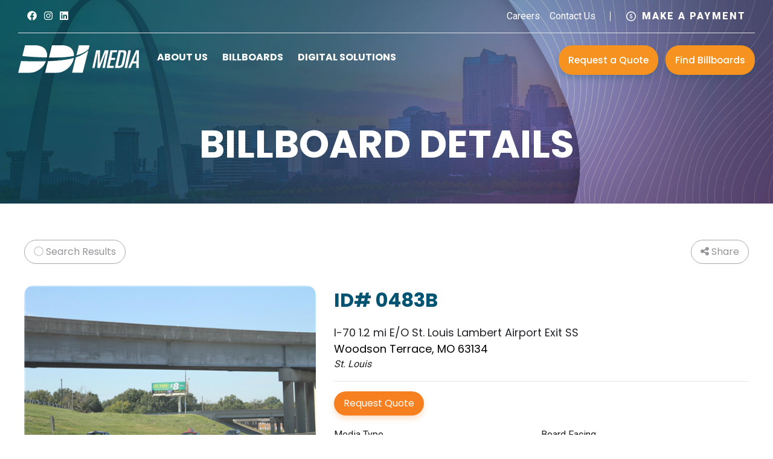

--- FILE ---
content_type: text/html; charset=utf-8
request_url: https://www.ddimedia.net/find-billboards/billboard-detail/id/796
body_size: 14595
content:
<!DOCTYPE html>
<html  lang="en-US" dir="ltr">
<head id="Head">     
			   <!-- Google Tag Manager -->
                    <script>(function(w,d,s,l,i){w[l]=w[l]||[];w[l].push({'gtm.start':
                    new Date().getTime(),event:'gtm.js'});var f=d.getElementsByTagName(s)[0],
                    j=d.createElement(s),dl=l!='dataLayer'?'&l='+l:'';j.async=true;j.src=
                    'https://www.googletagmanager.com/gtm.js?id='+i+dl;f.parentNode.insertBefore(j,f);
                    })(window,document,'script','dataLayer','GTM-KRMPW5T');</script>
                    <!-- End Google Tag Manager -->
		  <meta content="text/html; charset=UTF-8" http-equiv="Content-Type" />
<meta property="og:image" content="https://www.ddimedia.net/portals/0/ddi-media-homepage-img.jpg"/>
<script> 
(function () { 
  var trackingParams = [ 
    'gclid', 'utm_source', 'utm_medium', 'utm_campaign', 
    'utm_term', 'utm_content', 'gbraid', 'gad_source', 'gad_campaignid' 
  ]; 
 
  var qs = window.location.search; 
  var searchParams = new URLSearchParams(qs); 
  var hasTrackingParam = trackingParams.some(function (key) { 
    return searchParams.has(key); 
  }); 
 
  // Save to localStorage if any tracking param is present 
  if (hasTrackingParam) { 
    localStorage.setItem('trackingQS', qs); 
  } 
 
  var trackingQS = localStorage.getItem('trackingQS'); 
  if (!trackingQS) return; 
 
  // Parse stored query string 
  var storedParams = new URLSearchParams(trackingQS); 
 
  // Map each param to a specific input selector 
  var paramToClassMap = { 
    gclid: '.sr-tracking-gclid input[type="text"]', 
    utm_source: '.sr-tracking-utm-source input[type="text"]', 
    utm_medium: '.sr-tracking-utm-medium input[type="text"]', 
    utm_campaign: '.sr-tracking-utm-campaign input[type="text"]', 
    utm_term: '.sr-tracking-utm-term input[type="text"]', 
    utm_content: '.sr-tracking-utm-content input[type="text"]', 
    gbraid: '.sr-tracking-gbraid input[type="text"]', 
    gad_source: '.sr-tracking-gad-source input[type="text"]', 
    gad_campaignid: '.sr-tracking-gad-campaignid input[type="text"]' 
  }; 
 
  // Populate inputs on DOM ready 
  document.addEventListener('DOMContentLoaded', function () { 
    for (var param in paramToClassMap) { 
      if (storedParams.has(param)) { 
        var selector = paramToClassMap[param]; 
        var input = document.querySelector(selector); 
        if (input) { 
          input.value = storedParams.get(param); 
        } 
      } 
    } 
  }); 
})(); 
</script><title>
	Local Billboards | DDI Media
</title><meta id="MetaRobots" name="robots" content="INDEX, FOLLOW" /><link href="/DependencyHandler.axd/99adbfc3223600d93f4aaad45d604c06/537/css" type="text/css" rel="stylesheet"/><link href="https://cdnjs.cloudflare.com/ajax/libs/animate.css/4.1.1/animate.min.css" type="text/css" rel="stylesheet"/><link href="https://cdnjs.cloudflare.com/ajax/libs/twitter-bootstrap/4.4.1/css/bootstrap.css" type="text/css" rel="stylesheet"/><link href="/DependencyHandler.axd/768e808e3ffd11962065459c4c8b9d11/537/css" type="text/css" rel="stylesheet"/><link href="https://fonts.googleapis.com/css?family=Poppins:400,500,700|Roboto:400,900&amp;display=swap" type="text/css" rel="stylesheet"/><link href="/DependencyHandler.axd/6cf428d4cbab41e8778c84e574875489/537/css" type="text/css" rel="stylesheet"/><link href="https://cdnjs.cloudflare.com/ajax/libs/twitter-bootstrap/4.3.1/css/bootstrap.css" type="text/css" rel="stylesheet"/><link href="/DependencyHandler.axd/ba8785076810355aacc019fe9537d7da/537/css" type="text/css" rel="stylesheet"/><script src="/DependencyHandler.axd/965f353c199155252cbaac602303470f/537/js" type="text/javascript"></script><link rel='icon' href='/Portals/0/ddi-media-favicon.ico?ver=zU1odxjk7-gAWhsdFMZbMQ%3d%3d' type='image/x-icon' /><!--[if lt IE 9]><script type='text/javascript' src='https://oss.maxcdn.com/html5shiv/3.7.2/html5shiv.min.js'></script><script type='text/javascript' src='https://oss.maxcdn.com/respond/1.4.2/respond.min.js'></script><![endif]--><script type="text/javascript">var ssaUrl = 'https://' + 'pixel.sitescout.com/iap/ecf4f75665527ddc';new Image().src = ssaUrl; (function(d) { var syncUrl = 'https://' + 'pixel.sitescout.com/dmp/asyncPixelSync'; var iframe = d.createElement('iframe'); (iframe.frameElement || iframe).style.cssText = "width: 0; height: 0; border: 0; display: none;"; iframe.src = "javascript:false"; d.body.appendChild(iframe); var doc = iframe.contentWindow.document; doc.open().write('<body onload="window.location.href='+syncUrl+'' + '" > '); doc.close(); })(document); </script><meta name="viewport" content="width=device-width, initial-scale=1, shrink-to-fit=no" /></head>
<body id="Body" class="billboard-detail find-billboards tab-level-1 page-131 root-66 lang-root-66 lang-en ">     
                  <!-- Google Tag Manager (noscript) -->
                  <noscript><iframe src="https://www.googletagmanager.com/ns.html?id=GTM-KRMPW5T"
                  height="0" width="0" style="display:none;visibility:hidden"></iframe></noscript>
                  <!-- End Google Tag Manager (noscript) -->
		  

    <form method="post" action="/find-billboards/billboard-detail/id/796" id="Form" enctype="multipart/form-data">
<div class="aspNetHidden">
<input type="hidden" name="__EVENTTARGET" id="__EVENTTARGET" value="" />
<input type="hidden" name="__EVENTARGUMENT" id="__EVENTARGUMENT" value="" />
<input type="hidden" name="__VIEWSTATE" id="__VIEWSTATE" value="FL2CBnkqImN4nUxSYeRgyyMm9Nh6wwJrG8/qtY2tMee57ohjSfrxdDzaQmZmug4KuHnH36o+mlRBqohiqUpJ5x2V1fH9bZd3mrgnAQ9/AmfWWavhBZiILtyWkbdWdxD249V7D+weCQwvwLYsYGQUA0TEy4/Y/r5g3rcXw2MN64ZXROhOo4b1a6qO9CDvSPjXBRQZf2S9LdnhaLS145yQSeJ9eul++HOmwy5tjA==" />
</div>

<script type="text/javascript">
//<![CDATA[
var theForm = document.forms['Form'];
if (!theForm) {
    theForm = document.Form;
}
function __doPostBack(eventTarget, eventArgument) {
    if (!theForm.onsubmit || (theForm.onsubmit() != false)) {
        theForm.__EVENTTARGET.value = eventTarget;
        theForm.__EVENTARGUMENT.value = eventArgument;
        theForm.submit();
    }
}
//]]>
</script>


<script src="/WebResource.axd?d=pynGkmcFUV2ZkLIMqGR90CzjS7Y8MhADjMukZAwShGD7p5VCxRAcdeGcvO41&amp;t=638901591720898773" type="text/javascript"></script>


<script src="/ScriptResource.axd?d=NJmAwtEo3IpJJqI2zUrqO7Z_KiEwjQ7u8YbvYp0JyKjT-1y213X6TE92o6ne8ovzFCDJYSa7TVSxXNrNiYhJEZji8J7O73W549Rq6aKG1bPiDwu0Nm8m1NLxiSmQSFlhGVh84Q2&amp;t=32e5dfca" type="text/javascript"></script>
<script src="/ScriptResource.axd?d=dwY9oWetJoLKb7Dacdq_RLyjVCi8NFHt6UilawOtkAbDrl7LA957P7xvBCknRss02ZlaytLE2JaBtxKLJxq07GlqwfeRERbL1sUrt99amyLAjKzmyjd4V9JLYM82BjZTfWJ7hXQcGkihmJsS0&amp;t=32e5dfca" type="text/javascript"></script>
<div class="aspNetHidden">

	<input type="hidden" name="__VIEWSTATEGENERATOR" id="__VIEWSTATEGENERATOR" value="CA0B0334" />
	<input type="hidden" name="__VIEWSTATEENCRYPTED" id="__VIEWSTATEENCRYPTED" value="" />
	<input type="hidden" name="__EVENTVALIDATION" id="__EVENTVALIDATION" value="gv3+phqA8bNiWNm4CBvy/Sgbm19LGpcES1KTT6lJCKH/IVCHHnwmM98XOP+BFjNW39OLBpaXWJrv8WPTQ54ClQnNKd0lfQzEpZtXElHGhnZsnpPd" />
</div><script src="/DependencyHandler.axd/f7175216dc0aff2e75513fb168003fd5/537/js" type="text/javascript"></script>
<script type="text/javascript">
//<![CDATA[
Sys.WebForms.PageRequestManager._initialize('ScriptManager', 'Form', [], [], [], 5400, '');
//]]>
</script>

        
        
        

<!--CDF(JS-LIBRARY|jQuery,,)-->
<main id="sustaining" class="main-wrapper substaining">
    <header class="ddi-main-header">
    <div class="fluid-container top-bar d-none d-lg-block">
    <div class="border-bottom top-bar-container">
        <div class="fluid-row">
            <div class="col-sm-3 col-lg-6">
                <div class="top-bar-buttons">                    
                     <ul class="list-inline social-media-links p-0 m-0">
                        <li class="list-inline-item"><a href="https://www.facebook.com/ddimedia" title="Link Title" class="text-white facebook" target="_blank"><i class="fa-brands fa-facebook"></i></a></li>
                        <li class="list-inline-item"><a href="https://www.instagram.com/ddimedia/" title="Link Title" class="text-white instagram" target="_blank"><i class="fa-brands fa-instagram"></i></a></li>       
                        <li class="list-inline-item"><a href="https://www.linkedin.com/company/ddimedia/" class="text-white" target="_blank"><i class="fa-brands fa-linkedin"></i></a></li>
                    </ul>
                </div>
            </div>
            <div class="col-sm-9 col-lg-6">
                <ul class="user-links mb-0 p-0 d-flex align-items-center list-unstyled justify-content-end">
                    <li><a href="/careers" class="text-white">Careers</a></li>
                    <li class="pl-3"><a href="/contact" class="text-white">Contact Us</a></li>
                    <li class="sep mx-4"></li>
                    <li><a href="/make-a-payment" class="text-white make-payment">                       
                        <span class="fa-stack small" style="vertical-align: top;">
                            <i class="fa-regular fa-circle fa-stack-2x"></i>
                            <i class="fa-solid fa-dollar-sign fa-stack-1x"></i>
                        </span>
                        Make a Payment</a></li>
                </ul>
            </div>
        </div>
    </div>
</div>

    <div class="ddi-main-header-mobile">
        <div class="logo d-inline-block">
            <a id="dnn_dnnLOGOMobile_hypLogo" title="DDI Media" aria-label="DDI Media" href="https://www.ddimedia.net/"><img id="dnn_dnnLOGOMobile_imgLogo" src="/Portals/0/ddi-media-logo-white.svg?ver=cBD_3x4K3Xat5yTuYczyqQ%3d%3d" alt="DDI Media" /></a>
        </div>
        <div class="header-cta">
            <div class="user-info-links">
                <a href="/request-a-quote" class="make-payment-link">Request a Quote
                </a>
                <a class="find-location-link" href="/find-billboards">Find Billboards
                </a>
            </div>
            <div class="mobile-nav-button navbar-dark">
                <button class="navbar-toggler navbar-toggler-right navbar-toggleable-md pull-right" type="button" data-toggle="collapse" data-target="#navbarNav" aria-expanded="false" aria-label="Toggle navigation">
                    <span class="navbar-toggler-icon"></span>
                </button>
            </div>
        </div>
    </div>
    <nav class="mobile-nav navbar-nav collapse" id="navbarNav">
        <div class="row">
            <div class="col-12">
                <div class="user-info-links mobile">
                    <a href="/request-a-quote" class="make-payment-link">Request a Quote
                    </a>
                    <a class="find-location-link" href="/find-billboards">Find Billboards
                    </a>
                </div>
            </div>
        </div>
    </nav>
    <div class="fluid-container top-nav">
        <div class="fluid-row">
            <div class="ddi-logo fluid-col">
                <a id="dnn_dnnLOGO_hypLogo" title="DDI Media" aria-label="DDI Media" href="https://www.ddimedia.net/"><img id="dnn_dnnLOGO_imgLogo" src="/Portals/0/ddi-media-logo-white.svg?ver=cBD_3x4K3Xat5yTuYczyqQ%3d%3d" alt="DDI Media" /></a>
            </div>
            <div class="ddi-menu-container fluid-col px-0">
                <ul class="nav nav-fill ddi-menu">
                    







            <li class="nav-item">
                    <a class="nav-link" href="https://www.ddimedia.net/about-us">
                        About Us
                    </a>
            </li>
            <li class="dropdown nav-item">
                    <a class="nav-link" href="https://www.ddimedia.net/billboards" id="dropdownMenu">
                        Billboards
                    </a>     
                    <span class="icn"><i class="fa fa-angle-right" aria-hidden="true"></i></span>
                    <span class="flex-break d-lg-none"></span>                   
    <div class="dropdown-menu megamenu">
        <div class="dropdown-menu-container">
            <div class="dropdown-menu-row shadow-none shadow-lg meganav-container">
                <div class="dropdown dropdown-menu-co">
                        <h6 class="font-weight-bold text-uppercase divider-line-md-bottom">
                            <a class="header-link" href="https://www.ddimedia.net/billboards/billboard-products" title="Billboard Products">Billboard Products</a>
                        </h6> 
                        <div class="dropdown-menu-row">   

                            <div class="dropdown dropdown-menu-col">
                                            <div class="tall-image nav-item">
                <div class="dropdown-menu-display-item">
                    <a href="https://www.ddimedia.net/billboards/billboard-products/digital-billboards" title="Digital Billboards">
                        <img src="/Portals/0/nav-images/nav-digital-billboard.svg?ver=R_L8lBLMU3dYzyNcHe8F8A%3d%3d" class="img-fluid" />
                    </a>
                </div>
            <a href="https://www.ddimedia.net/billboards/billboard-products/digital-billboards" title="Digital Billboards" class="nav-link text-small pb-0">
                Digital Billboards
            </a>
            
        </div>
            <div class="tall-image nav-item">
                <div class="dropdown-menu-display-item">
                    <a href="https://www.ddimedia.net/billboards/billboard-products/static-billboards" title="Static Billboards">
                        <img src="/Portals/0/nav-images/nav-static-billboard.svg?ver=R_L8lBLMU3dYzyNcHe8F8A%3d%3d" class="img-fluid" />
                    </a>
                </div>
            <a href="https://www.ddimedia.net/billboards/billboard-products/static-billboards" title="Static Billboards" class="nav-link text-small pb-0">
                Static Billboards
            </a>
            
        </div>
            <div class="tall-image nav-item">
                <div class="dropdown-menu-display-item">
                    <a href="https://www.ddimedia.net/billboards/billboard-products/billboard-spectaculars" title="Billboard Spectaculars">
                        <img src="/Portals/0/nav-images/nav-billboard-spectacular.svg?ver=R_L8lBLMU3dYzyNcHe8F8A%3d%3d" class="img-fluid" />
                    </a>
                </div>
            <a href="https://www.ddimedia.net/billboards/billboard-products/billboard-spectaculars" title="Billboard Spectaculars" class="nav-link text-small pb-0">
                Billboard Spectaculars
            </a>
            
        </div>

                            </div>
                        </div>
                </div>                
                <div class="dropdown dropdown-menu-co">
                        <h6 class="font-weight-bold text-uppercase divider-line-md-bottom">
                            <a class="header-link" href="https://www.ddimedia.net/billboards/billboard-services" title="Billboard Services">Billboard Services</a>
                        </h6> 
                        <div class="dropdown-menu-row">   

                            <div class="dropdown dropdown-menu-col">
                                            <div class="nav-item">
                <div class="dropdown-menu-display-item">
                    <a href="https://www.ddimedia.net/find-billboards" title="Find Billboards">
                        <img src="/Portals/0/nav-images/nav-find-billboard.svg?ver=WTSBNaXc0VLu-50q5HvZaA%3d%3d" class="img-fluid" />
                    </a>
                </div>
            <a href="https://www.ddimedia.net/find-billboards" title="Find Billboards" class="nav-link text-small pb-0">
                Find Billboards
            </a>
            
        </div>
            <div class="nav-item">
                <div class="dropdown-menu-display-item">
                    <a href="https://www.ddimedia.net/our-markets" title="Markets">
                        <img src="/Portals/0/nav-images/nav-markets.svg?ver=KafQcCXy-jhfDq7OsmQfNw%3d%3d" class="img-fluid" />
                    </a>
                </div>
            <a href="https://www.ddimedia.net/our-markets" title="Markets" class="nav-link text-small pb-0">
                Markets
            </a>
            
        </div>
            <div class="nav-item">
                <div class="dropdown-menu-display-item">
                    <a href="https://www.ddimedia.net/billboards/billboard-services/campaign-strategies-resources" title="Campaign Strategies &amp; Resources">
                        <img src="/Portals/0/nav-images/nav-campaign-strategies.svg?ver=WTSBNaXc0VLu-50q5HvZaA%3d%3d" class="img-fluid" />
                    </a>
                </div>
            <a href="https://www.ddimedia.net/billboards/billboard-services/campaign-strategies-resources" title="Campaign Strategies &amp; Resources" class="nav-link text-small pb-0">
                Campaign Strategies &amp; Resources
            </a>
            
        </div>
            <div class="nav-item">
                <div class="dropdown-menu-display-item">
                    <a href="https://www.ddimedia.net/billboards/billboard-services/landowner-services" title="Landowner Services">
                        <img src="/Portals/0/nav-images/nav-landowner.svg?ver=6hVDeUvmYF1Euh918jpYsw%3d%3d" class="img-fluid" />
                    </a>
                </div>
            <a href="https://www.ddimedia.net/billboards/billboard-services/landowner-services" title="Landowner Services" class="nav-link text-small pb-0">
                Landowner Services
            </a>
            
        </div>

                            </div>
                        </div>
                </div>                
                <div class="dropdown dropdown-menu-co">
                        <h6 class="font-weight-bold text-uppercase divider-line-md-bottom">
                            <a class="header-link" href="https://www.ddimedia.net/billboards/artwork-creative" title="Artwork &amp; Creative">Artwork &amp; Creative</a>
                        </h6> 
                        <div class="dropdown-menu-row">   

                            <div class="dropdown dropdown-menu-col">
                                            <div class="nav-item">
                <div class="dropdown-menu-display-item">
                    <a href="https://www.ddimedia.net/billboards/artwork-creative/ddi-media-design" title="DDI Media Design">
                        <img src="/Portals/0/nav-images/nav-design.svg?ver=6hVDeUvmYF1Euh918jpYsw%3d%3d" class="img-fluid" />
                    </a>
                </div>
            <a href="https://www.ddimedia.net/billboards/artwork-creative/ddi-media-design" title="DDI Media Design" class="nav-link text-small pb-0">
                DDI Media Design
            </a>
            
        </div>
            <div class="nav-item">
                <div class="dropdown-menu-display-item">
                    <a href="https://www.ddimedia.net/billboards/artwork-creative/billboard-design-specs-templates" title="Billboard Design Specs &amp; Templates">
                        <img src="/Portals/0/nav-images/nav-design-specs.svg?ver=6hVDeUvmYF1Euh918jpYsw%3d%3d" class="img-fluid" />
                    </a>
                </div>
            <a href="https://www.ddimedia.net/billboards/artwork-creative/billboard-design-specs-templates" title="Billboard Design Specs &amp; Templates" class="nav-link text-small pb-0">
                Billboard Design Specs &amp; Templates
            </a>
            
        </div>
            <div class="nav-item">
                <div class="dropdown-menu-display-item">
                    <a href="https://www.ddimedia.net/billboards/artwork-creative/design-gallery" title="Design Gallery">
                        <img src="/Portals/0/nav-images/nav-design-gallery.svg?ver=qOD1kwp5yiyDS1ZhmHWhVw%3d%3d" class="img-fluid" />
                    </a>
                </div>
            <a href="https://www.ddimedia.net/billboards/artwork-creative/design-gallery" title="Design Gallery" class="nav-link text-small pb-0">
                Design Gallery
            </a>
            
        </div>
            <div class="nav-item">
                <div class="dropdown-menu-display-item">
                    <a href="https://www.ddimedia.net/billboards/artwork-creative/upload-artwork" title="Upload Artwork">
                        <img src="/Portals/0/nav-images/nav-upload-art.svg?ver=qOD1kwp5yiyDS1ZhmHWhVw%3d%3d" class="img-fluid" />
                    </a>
                </div>
            <a href="https://www.ddimedia.net/billboards/artwork-creative/upload-artwork" title="Upload Artwork" class="nav-link text-small pb-0">
                Upload Artwork
            </a>
            
        </div>

                            </div>
                        </div>
                </div>                
            </div>
        </div>
    </div>
            </li>
            <li class="dropdown nav-item">
                    <a class="nav-link" href="https://www.ddimedia.net/digital-solutions" id="dropdownMenu">
                        Digital Solutions
                    </a>     
                    <span class="icn"><i class="fa fa-angle-right" aria-hidden="true"></i></span>
                    <span class="flex-break d-lg-none"></span>                   
    <div class="dropdown-menu megamenu">
        <div class="dropdown-menu-container">
            <div class="dropdown-menu-row shadow-none shadow-lg meganav-container">
                <div class="dropdown full-col dropdown-menu-co">
                        <h6 class="font-weight-bold text-uppercase divider-line-md-bottom">
                            <a class="header-link" href="https://www.ddimedia.net/digital-solutions" title="Digital Marketing Opportunities">Digital Marketing Opportunities</a>
                        </h6> 
                        <div class="dropdown-menu-row">   

                            <div class="dropdown full-col dropdown-menu-col">
                                            <div class="nav-item">
                <div class="dropdown-menu-display-item">
                    <a href="https://www.ddimedia.net/digital-solutions/digital-marketing-opportunities/programmatic-advertising" title="Programmatic Advertising">
                        <img src="/Portals/0/nav-images/nav-program-demo.svg?ver=KafQcCXy-jhfDq7OsmQfNw%3d%3d" class="img-fluid" />
                    </a>
                </div>
            <a href="https://www.ddimedia.net/digital-solutions/digital-marketing-opportunities/programmatic-advertising" title="Programmatic Advertising" class="nav-link text-small pb-0">
                Programmatic Advertising
            </a>
            
        </div>
            <div class="nav-item">
                <div class="dropdown-menu-display-item">
                    <a href="https://www.ddimedia.net/digital-solutions/digital-marketing-opportunities/streaming-television-connected-tv-ott" title="Streaming Television (Connected TV/OTT)">
                        <img src="/Portals/0/nav-images/nav-stream-television.svg?ver=KafQcCXy-jhfDq7OsmQfNw%3d%3d" class="img-fluid" />
                    </a>
                </div>
            <a href="https://www.ddimedia.net/digital-solutions/digital-marketing-opportunities/streaming-television-connected-tv-ott" title="Streaming Television (Connected TV/OTT)" class="nav-link text-small pb-0">
                Streaming Television (Connected TV/OTT)
            </a>
            
        </div>
            <div class="nav-item">
                <div class="dropdown-menu-display-item">
                    <a href="https://www.ddimedia.net/digital-solutions/digital-marketing-opportunities/contextual-advertising" title="Contextual Advertising">
                        <img src="/Portals/0/nav-images/nav-contextual.svg?ver=qOD1kwp5yiyDS1ZhmHWhVw%3d%3d" class="img-fluid" />
                    </a>
                </div>
            <a href="https://www.ddimedia.net/digital-solutions/digital-marketing-opportunities/contextual-advertising" title="Contextual Advertising" class="nav-link text-small pb-0">
                Contextual Advertising
            </a>
            
        </div>
            <div class="nav-item">
                <div class="dropdown-menu-display-item">
                    <a href="https://www.ddimedia.net/digital-solutions/digital-marketing-opportunities/streaming-audio-music-podcasts" title="Streaming Audio (Music &amp; Podcasts)">
                        <img src="/Portals/0/nav-images/nav-stream-audio.svg?ver=WTSBNaXc0VLu-50q5HvZaA%3d%3d" class="img-fluid" />
                    </a>
                </div>
            <a href="https://www.ddimedia.net/digital-solutions/digital-marketing-opportunities/streaming-audio-music-podcasts" title="Streaming Audio (Music &amp; Podcasts)" class="nav-link text-small pb-0">
                Streaming Audio (Music &amp; Podcasts)
            </a>
            
        </div>
            <div class="nav-item">
                <div class="dropdown-menu-display-item">
                    <a href="https://www.ddimedia.net/digital-solutions/digital-marketing-opportunities/private-marketplace-whitelists" title="Private Marketplace &amp; Whitelists">
                        <img src="/Portals/0/nav-images/nav-private-marketplace.svg?ver=qOD1kwp5yiyDS1ZhmHWhVw%3d%3d" class="img-fluid" />
                    </a>
                </div>
            <a href="https://www.ddimedia.net/digital-solutions/digital-marketing-opportunities/private-marketplace-whitelists" title="Private Marketplace &amp; Whitelists" class="nav-link text-small pb-0">
                Private Marketplace &amp; Whitelists
            </a>
            
        </div>
            <div class="nav-item">
                <div class="dropdown-menu-display-item">
                    <a href="https://www.ddimedia.net/digital-solutions/digital-marketing-opportunities/native-content" title="Native Content">
                        <img src="/Portals/0/nav-images/nav-native-content.svg?ver=qOD1kwp5yiyDS1ZhmHWhVw%3d%3d" class="img-fluid" />
                    </a>
                </div>
            <a href="https://www.ddimedia.net/digital-solutions/digital-marketing-opportunities/native-content" title="Native Content" class="nav-link text-small pb-0">
                Native Content
            </a>
            
        </div>
            <div class="nav-item">
                <div class="dropdown-menu-display-item">
                    <a href="https://www.ddimedia.net/digital-solutions/digital-marketing-opportunities/geo-fencing-hyper-local-radius-conquesting" title="Geo-Fencing, Hyper-Local Radius &amp; Conquesting">
                        <img src="/Portals/0/nav-images/nav-geo-fencing.svg?ver=KafQcCXy-jhfDq7OsmQfNw%3d%3d" class="img-fluid" />
                    </a>
                </div>
            <a href="https://www.ddimedia.net/digital-solutions/digital-marketing-opportunities/geo-fencing-hyper-local-radius-conquesting" title="Geo-Fencing, Hyper-Local Radius &amp; Conquesting" class="nav-link text-small pb-0">
                Geo-Fencing, Hyper-Local Radius &amp; Conquesting
            </a>
            
        </div>
            <div class="nav-item">
                <div class="dropdown-menu-display-item">
                    <a href="https://www.ddimedia.net/digital-solutions/digital-marketing-opportunities/retargeting-look-a-like" title="Retargeting &amp; Look-A-Like">
                        <img src="/Portals/0/nav-images/nav-retargeting.svg?ver=WTSBNaXc0VLu-50q5HvZaA%3d%3d" class="img-fluid" />
                    </a>
                </div>
            <a href="https://www.ddimedia.net/digital-solutions/digital-marketing-opportunities/retargeting-look-a-like" title="Retargeting &amp; Look-A-Like" class="nav-link text-small pb-0">
                Retargeting &amp; Look-A-Like
            </a>
            
        </div>
            <div class="nav-item">
                <div class="dropdown-menu-display-item">
                    <a href="https://www.ddimedia.net/digital-solutions/digital-marketing-opportunities/social-display-social" title="Social Display &amp; Social">
                        <img src="/Portals/0/nav-images/nav-social.svg?ver=KafQcCXy-jhfDq7OsmQfNw%3d%3d" class="img-fluid" />
                    </a>
                </div>
            <a href="https://www.ddimedia.net/digital-solutions/digital-marketing-opportunities/social-display-social" title="Social Display &amp; Social" class="nav-link text-small pb-0">
                Social Display &amp; Social
            </a>
            
        </div>
            <div class="nav-item">
                <div class="dropdown-menu-display-item">
                    <a href="https://www.ddimedia.net/digital-solutions/digital-marketing-opportunities/political-digital-marketing" title="Political Digital Marketing">
                        <img src="/Portals/0/nav-political-dm.svg?ver=OxW__hEz902LXWT2KqUxkw%3d%3d" class="img-fluid" />
                    </a>
                </div>
            <a href="https://www.ddimedia.net/digital-solutions/digital-marketing-opportunities/political-digital-marketing" title="Political Digital Marketing" class="nav-link text-small pb-0">
                Political Digital Marketing
            </a>
            
        </div>

                            </div>
                        </div>
                </div>                
                <div class="dropdown three-col dropdown-menu-co">
                        <h6 class="font-weight-bold text-uppercase divider-line-md-bottom">
                            <a class="header-link" href="https://www.ddimedia.net/digital-solutions/campaign-management/strategy" title="Campaign Management">Campaign Management</a>
                        </h6> 
                        <div class="dropdown-menu-row">   

                            <div class="dropdown three-col dropdown-menu-col">
                                            <div class="nav-item">
                <div class="dropdown-menu-display-item">
                    <a href="https://www.ddimedia.net/digital-solutions/campaign-management/strategy" title="Strategy">
                        <img src="/Portals/0/nav-images/nav-strategy.svg?ver=6hVDeUvmYF1Euh918jpYsw%3d%3d" class="img-fluid" />
                    </a>
                </div>
            <a href="https://www.ddimedia.net/digital-solutions/campaign-management/strategy" title="Strategy" class="nav-link text-small pb-0">
                Strategy
            </a>
            
        </div>
            <div class="nav-item">
                <div class="dropdown-menu-display-item">
                    <a href="https://www.ddimedia.net/digital-solutions/campaign-management/industries-case-studies" title="Industries &amp; Case Studies">
                        <img src="/Portals/0/nav-images/nav-case-studies.svg?ver=6hVDeUvmYF1Euh918jpYsw%3d%3d" class="img-fluid" />
                    </a>
                </div>
            <a href="https://www.ddimedia.net/digital-solutions/campaign-management/industries-case-studies" title="Industries &amp; Case Studies" class="nav-link text-small pb-0">
                Industries &amp; Case Studies
            </a>
            
        </div>
            <div class="nav-item">
                <div class="dropdown-menu-display-item">
                    <a href="https://www.ddimedia.net/digital-solutions/campaign-management/reporting" title="Reporting">
                        <img src="/Portals/0/nav-images/nav-reporting.svg?ver=KafQcCXy-jhfDq7OsmQfNw%3d%3d" class="img-fluid" />
                    </a>
                </div>
            <a href="https://www.ddimedia.net/digital-solutions/campaign-management/reporting" title="Reporting" class="nav-link text-small pb-0">
                Reporting
            </a>
            
        </div>
            <div class="nav-item">
                <div class="dropdown-menu-display-item">
                    <a href="/LinkClick.aspx?fileticket=4D-U7CpqQjw%3d&amp;tabid=271&amp;portalid=0" title="Art Specs &amp; Standards" target="_blank">
                        <img src="/Portals/0/nav-images/nav-art-specs.svg?ver=6hVDeUvmYF1Euh918jpYsw%3d%3d" class="img-fluid" />
                    </a>
                </div>
            <a href="/LinkClick.aspx?fileticket=4D-U7CpqQjw%3d&amp;tabid=271&amp;portalid=0" title="Art Specs &amp; Standards" target="_blank" class="nav-link text-small pb-0">
                Art Specs &amp; Standards
            </a>
            
        </div>
            <div class="nav-item">
                <div class="dropdown-menu-display-item">
                    <a href="/LinkClick.aspx?fileticket=rIeTCnSGjZs%3d&amp;tabid=272&amp;portalid=0" title="Media Kit" target="_blank">
                        <img src="/Portals/0/nav-images/nav-media-kit.svg?ver=KafQcCXy-jhfDq7OsmQfNw%3d%3d" class="img-fluid" />
                    </a>
                </div>
            <a href="/LinkClick.aspx?fileticket=rIeTCnSGjZs%3d&amp;tabid=272&amp;portalid=0" title="Media Kit" target="_blank" class="nav-link text-small pb-0">
                Media Kit
            </a>
            
        </div>

                            </div>
                        </div>
                </div>                
            </div>
        </div>
    </div>
            </li>

                </ul>
            </div>
            <div class="fluid-col ml-auto px-0 js-utilities">
                <div class="user-links user-search ml-auto position-relative">
                    <div class="user-info-links">
                        <a href="/request-a-quote" class="make-payment-link">Request a Quote
                        </a>
                        <a class="find-location-link" href="/find-billboards">Find Billboards
                        </a>
                    </div>
                </div>
            </div>
        </div>
    </div>
    <div class="banner-bg">
        <div id="dnn_BannerPane" class="banner-pane mod-pane"><div class="DnnModule DnnModule-DNN_HTML DnnModule-3306 DnnVersionableControl"><a name="3306"></a>
<div class="theme-container page-banner">
    <div id="dnn_ctr3306_ContentPane" class="content-pane banner-pane"><!-- Start_Module_3306 --><div id="dnn_ctr3306_ModuleContent" class="DNNModuleContent ModDNNHTMLC">
	<div id="dnn_ctr3306_HtmlModule_lblContent" class="Normal">
	<h1 style="text-align: center;">Billboard Details</h1>

</div>

</div><!-- End_Module_3306 --></div>
</div>
</div></div>
    </div>
</header>

    <section class="main-white-bg">
        <section>
            <div class="container content">
                <div class="row">
                    <div id="dnn_ContentPane" class="mod-pane col-sm-12 DNNEmptyPane"></div>
                </div>
                <div class="row">
                    <div id="dnn_ContentPane_Left_2Col" class="mod-pane col-12 col-sm-8 DNNEmptyPane"></div>
                    <div id="dnn_ContentPane_Right_2Col" class="mod-pane col-12 col-sm-4 DNNEmptyPane"></div>
                </div>
            </div>
       </section>
        <section>
            <div id="dnn_FullContentPane_1COL" class="mod-pane col-12 DNNEmptyPane"></div>
        </section>
        <section>
            <div class="container content">
                <div class="row">
                    <div id="dnn_TopContentPane" class="mod-pane col-12"><div class="DnnModule DnnModule-BillboardDetail DnnModule-1545"><a name="1545"></a>
<div class="sr-container">
    <div id="dnn_ctr1545_ContentPane" CssClass="content-pane"><!-- Start_Module_1545 --><div id="dnn_ctr1545_ModuleContent" class="DNNModuleContent ModBillboardDetailC">
	
<script>
    if (!document.sr) document.sr = {};
    document.sr.billboardDetail = {"Billboard":{"Id":796,"IdNumber":"0483B","WeeklyImpressions":0,"Location":null,"Description":"I-70 1.2 mi E/O St. Louis Lambert Airport Exit SS","Latitude":38.73203,"Longitude":-90.35053,"Type":"Static Bulletin","City":"Woodson Terrace","State":"MO","Zip":"63134","IsIlluminated":true,"AreExtensionsAllowed":false,"Dimensions":"14 x 48","TabId":"","Specifications":null,"GeographicInfo":null,"DesignTemplate":null,"MainImagePath":"/dnnimagehandler.ashx?mode=file&file=/Portals/0/Images/Billboards/HXWNTOUXH4HEDB4EA3PZYQYH1M.jpg&w=445","ReverseSideUrl":"https://www.ddimedia.net/find-billboards/billboard-detail/id/795","Direction":"East","DetailURL":null,"VideoURL":null,"MarketingDescription":"This display reaches westbound traffic on I-70 directly across from Lambert-St. Louis International Airport.  It is near the major airport hotels, Boeing, Hollywood Casino Amphitheater and Bass Pro.  Just to the west is the main airport exit and the exit for Lindbergh Blvd.\r\n","MarketingImage":"HXWNTOUXH4HEDB4EA3PZYQYH1M.jpg","County":"St. Louis"},"BackToResultsPath":null,"RelatedBillboards":[],"Key":"AIzaSyB8M4I2tGv6u3FD4-a876kafLJKCWuJ9nI"};
</script>
<div id="billboard-detail">
    <section class="billboard-detail-detail-info">
        <div class="row">
            <div class="col-12 top">
                <div class="mr-auto">
                    <a href='/find-billboards' class="btn btn-gray"><i class="far fa-chevron-left"></i> Search Results</a>
                </div>
                <div class="ml-auto">
                    <a href="#" class="btn btn-gray"  data-toggle="modal" data-target="#share-this-modal"><i class="fas fa-share-alt"></i> Share</a>                    
                </div>
            </div>
            <div class="billboard-detail-detail-info-image col-md-5">
                <img src="/dnnimagehandler.ashx?mode=file&amp;file=/Portals/0/Images/Billboards/HXWNTOUXH4HEDB4EA3PZYQYH1M.jpg&amp;w=445" data-bind="visible: shownImage() === 'frontSide'">
                
                <img src='https://maps.googleapis.com/maps/api/streetview?size=450x450&amp;location=38.73203,-90.35053&amp;heading=70&amp;pitch=0&amp;key=AIzaSyB8M4I2tGv6u3FD4-a876kafLJKCWuJ9nI' data-bind="visible: shownImage() === 'streetView'" />
                <video width="450" height="450" data-bind="visible: shownImage() === 'video'">
                <source type="video/pm4">
                </video>
                <div class="billboard-detail-detail-info-image-options">
                    <button type="button" class="btn btn-teal-alt" data-bind="visible: shownImage() !=='frontSide', click: function(){shownImage('frontSide')}">Front Side</button>
                    
                <a class="btn btn-teal-alt" href="https://www.ddimedia.net/find-billboards/billboard-detail/id/795">Reverse Side</a>                 </div>
            </div>
            <div class="billboard-detail-detail-info-content col-md-7">
                <h1>ID# 0483B</h1>
                <span class="billboard-description">I-70 1.2 mi E/O St. Louis Lambert Airport Exit SS</span><br/>
                <span class="billboard-location">Woodson Terrace, MO 63134</span><br/>
                <span class="billboard-county">St. Louis</span>
                <hr>
                
                
                <div class="billboard-detail-detail-info-content-actions">
                    <a href="/request-a-quote?product=I-70 1.2 mi E/O St. Louis Lambert Airport Exit SS - ID %230483B" class="btn btn-orange">Request Quote</a>
                    <!-- <a href="#" class="btn btn-teal-alt">+ Products</a> -->
                    
                </div>
                <div class="billboard-detail-detail-info-content-detail">
                    <div class="detail-left">
                        <span class="detail-title">Media Type</span>
                        Static Bulletin
                    </div>
                    <div class="detail-right">
                        <span class="detail-title">Board Facing</span>
                        East
                    </div>
                    <div class="detail-left">
                        <span class="detail-title">Latitude</span>
                        38.73203
                    </div>
                    <div class="detail-right">
                        <span class="detail-title">Longitude</span>
                        -90.35053
                    </div>
                    <div class="detail-left">
                        <span class="detail-title">Dimensions</span>
                        14 x 48
                    </div>
                    <div class="detail-right">
                        <span class="detail-title">Geopath ID</span>
                        
                    </div>
                    <div class="detail-left">
                        <span class="detail-title">Illuminated</span>
                        Yes
                    </div>
                </div>
            </div>
        </div>
    </section>
    <div class="row">
        <div class="col-12">
            <ul class="nav nav-tabs billboard-detail-tabs" id="billboardDetailTab" role="tablist">
                <li class="nav-item">
                    <a class="nav-link active" id="descriptionTab" data-toggle="tab" href="#description" role="tab" aria-controls="home" aria-selected="true">Description</a>
                </li>
                <li class="nav-item d-none">
                    <a class="nav-link" id="templateTab" data-toggle="tab" href="#designTemplate" role="tab" aria-controls="contact" aria-selected="false">Design Template</a>
                </li>
            </ul>
            <div class="tab-content billboard-detail-tabs-content" id="billboardDetailTabContent">
                <div class="tab-pane fade show active" id="description" role="tabpanel" aria-labelledby="descriptionTab">
                    <p>This display reaches westbound traffic on I-70 directly across from Lambert-St. Louis International Airport.  It is near the major airport hotels, Boeing, Hollywood Casino Amphitheater and Bass Pro.  Just to the west is the main airport exit and the exit for Lindbergh Blvd.
</p>
                    
                </div>
                <div class="tab-pane fade d-none" id="designTemplate" role="tabpanel" aria-labelledby="templateTab">...</div>
            </div>
        </div>
    </div>
    <div class="row mb-3">
        <div class="col-12">
            <h2>Location</h2>
            <div class="embed-responsive embed-responsive-16by9">
                <div id="map" class="embed-responsive-item"></div>
            </div>
        </div>
    </div>
    <div class="row">        
        
    </div>
</div>
<div class="modal fade" id="share-this-modal" aria-labelledby="share-with-network" aria-hidden="true">
    <div class="modal-dialog">
        <div class="modal-content">
            <div class="modal-header">
                <h5 class="modal-title text-primary" id="share-with-network">Share with your Network</h5>
                <button type="button" class="close" data-dismiss="modal" aria-label="Close">
                    <span aria-hidden="true">&times;</span>
                </button>
            </div>
            <div class="modal-body">
                <ul class="tf-social-icons d-flex justify-content-center list-unstyled ml-0">
                    <li data-network="facebook" class="st-custom-button">
                        <i class="fab fa-facebook"></i>
                    </li>
                    <li data-network="twitter" class="st-custom-button">
                        <i class="fab fa-twitter"></i>
                    </li>
                    <li data-network="email" class="st-custom-button">                        
                        <i class="fas fa-envelope"></i>
                    </li>
                </ul>
            </div>            
        </div>
    </div>
</div>
</div><!-- End_Module_1545 --></div>
</div>
</div></div>
                </div>
                <div class="row">
                    <div id="dnn_LeftPane_2COL" class="mod-pane col-12 col-lg-6 DNNEmptyPane"></div>
                    <div id="dnn_RightPane_2COL" class="mod-pane col-12 col-lg-6 DNNEmptyPane"></div>
                </div>
            </div>
        </section>
        <section>
        <div class="container-fluid px-0">
            <div id="dnn_FullWidthContentPane" class="mod-pane col-12 px-0 DNNEmptyPane"></div>
        </div>
        </section>
        <section class="billboard-banner-light">
            <div class="container">
                <div id="dnn_GridRow_1Col" class="mod-pane grid-row DNNEmptyPane"></div>
                <div class="row">
                    <div id="dnn_LeftPane_3COL" class="mod-pane col-12 col-md-6 col-lg-4 DNNEmptyPane"></div>
                    <div class="w-100 d-md-none my-3"></div>
                    <div id="dnn_CenterPane_3COL" class="mod-pane col-12 col-md-6 col-lg-4 DNNEmptyPane"></div>
                    <div class="w-100 d-lg-none my-3"></div>
                    <div id="dnn_RightPane_3COL" class="mod-pane col-12 col-md-6 col-lg-4 DNNEmptyPane"></div>
                </div>
                <div class="row">
                    <div id="dnn_LeftPane_4Col" class="mod-pane col-12 col-md-6 col-lg-3 DNNEmptyPane"></div>
                    <div id="dnn_LeftMidPane_4Col" class="mod-pane col-12 col-md-6 col-lg-3 DNNEmptyPane"></div>
                    <div id="dnn_RightMidPane_4Col" class="mod-pane col-12 col-md-6 col-lg-3 DNNEmptyPane"></div>
                    <div id="dnn_RightPane_4Col" class="mod-pane col-12 col-md-6 col-lg-3 DNNEmptyPane"></div>
                </div>
            </div>
        </section>
        <section>
            <div class="container">
                <div class="row">
                    <div id="dnn_LeftSidebarPane_2COL" class="mod-pane col-12 sidebar-pane col-sm-3 DNNEmptyPane"></div>
                    <div id="dnn_RightContentPane_2COL" class="mod-pane col-12 col-sm-9 DNNEmptyPane"></div>
                </div>
                <div class="row">
                    <div id="dnn_MiddleContentPane" class="mod-pane col-12 DNNEmptyPane"></div>
                </div>
                <div class="row">
                    <div id="dnn_LeftContentPane_2COL" class="mod-pane col-12 col-sm-8 DNNEmptyPane"></div>
                    <div id="dnn_RightSidebarPane_2COL" class="mod-pane col-12 sidebar-pane col-sm-4 DNNEmptyPane"></div>
                </div>
                <div class="row">
                    <div id="dnn_MiddleFullPane" class="mod-pane col-12 DNNEmptyPane"></div>
                </div>
            </div>
        </section>
    </section>
    <section>
        <div id="dnn_FullWidthPane" class="mod-pane DNNEmptyPane"></div>
    </section>
    <section class="full-color-bg">
        <div class="container">
            <div class="row">
                <div id="dnn_ColorFullPane" class="mod-pane col-12 DNNEmptyPane"></div>
            </div>
        </div>
    </section>
    <section class="bottom-texture-bg">
        <div class="container">
            <div class="row">
                <div id="dnn_BottomTopFullPane" class="mod-pane col-12 pt-5 pb-5 DNNEmptyPane"></div>
            </div>
            <div class="row">
                <div id="dnn_BottomLeftPane_4COL" class="mod-pane col-12 col-sm-3 DNNEmptyPane"></div>
                <div id="dnn_BottomLeftMidPane_4COL" class="mod-pane col-12 col-sm-3 DNNEmptyPane"></div>
                <div id="dnn_BottomRightMidPane_4COL" class="mod-pane col-12 col-sm-3 DNNEmptyPane"></div>
                <div id="dnn_BottomRightPane_4COL" class="mod-pane col-12 col-sm-3 DNNEmptyPane"></div>
            </div>
            <div class="row">
                <div id="dnn_BottomLowerFullPane" class="mod-pane col-12 DNNEmptyPane"></div>
            </div>
        </div>
    </section>
    <section class="main-white-bg">
        <section class="wave-background-top">
            <img src="/Portals/_default/skins/ddimedia/imgs/bg-pattern-1.svg" alt="" title="" class="left-wave" />
            <div class="container" role="banner">
                <div class="row">
                    <div id="dnn_WaveBG_1COL" class="mod-pane col-12 DNNEmptyPane"></div>
                    <div id="dnn_WaveBGLeft_2COL" class="mod-pane col-12 col-sm-6 DNNEmptyPane"></div>
                    <div id="dnn_WaveBGRight_2COL" class="mod-pane col-12 col-sm-6 DNNEmptyPane"></div>
                </div>
            </div>
            <img src="/Portals/_default/skins/ddimedia/imgs/bg-pattern-2.svg" alt="" title="" class="right-wave" />
        </section>
    </section>
    <section class="bottom-gray-bg">
        <div class="container">
            <div class="row">
                <div id="dnn_GrayBGFullPane" class="mod-pane col-12 pt-5 pb-5 DNNEmptyPane"></div>
            </div>
        </div>
    </section>
    <section class="bottom-cityscape">
    <div class="container">
        <div class="row">
            <div id="dnn_BottomBanner" class="mod-pane banner-pane bottom col-12"><div class="DnnModule DnnModule-DNN_HTML DnnModule-3072 DnnVersionableControl"><a name="3072"></a>
<div class="sr-container">
    <div id="dnn_ctr3072_ContentPane" CssClass="content-pane"><!-- Start_Module_3072 --><div id="dnn_ctr3072_ModuleContent" class="DNNModuleContent ModDNNHTMLC">
	<div id="dnn_ctr3072_HtmlModule_lblContent" class="Normal">
	<section class="contact-us-today">
<p style="text-align: center;"><strong>Contact Us Today</strong></p>

<p class="contact-us-today-cta" style="text-align: center;"><a href="/contact">Online</a> or Call <a href="tel:3144235040">(314) 423-5040</a></p>

<p style="text-align: center;"><a class="btn btn-orange" href="/contact">Contact Us</a></p>
</section>

</div>

</div><!-- End_Module_3072 --></div>
</div>
</div></div>
        </div>
    </div>
    </section>
    <footer>
    <div class="container">
        <div class="fluid-row top">
            <div class="fluid-xs-col fluid-lg-fullwidth-col">
                <ul class="list-unstyled px-0 footer-main-links">
                    <li><a href="/about-us">About Us</a></li>
                    <li><a href="/billboards">Billboards</a></li>
                    <li><a href="/digital-solutions">Digital Solutions</a></li>
                </ul>
            </div>
            <div class="fluid-xs-col fluid-lg-fullwidth-col">
                <ul class="list-unstyled px-0 footer-secondary-links">
                    <li><a href="/find-billboards">Find Billboards</a></li>
                    <li><a href="/request-a-quote">Request a Quote</a></li>
                    <li><a href="/make-a-payment">Make a Payment</a></li>
                    <li><a href="/contact">Contact Us</a></li>
                    <li><a href="/careers">Careers</a></li>
                    <li><a href="/markets">Billboard Markets</a></li>
                </ul>
            </div>
        </div>
    </div>
    <div class="fluid-container sep">
        <div class="fluid-row">
            <div class="fluid-fullwidth-col">
                <hr />
            </div>
        </div>
    </div>
    <div class="fluid-container bottom">
        <div class="fluid-row">
            <div class="fluid-col footer-pane">
                <figure class="footer-logo">
                    <img src="/portals/_default/Skins/DDIMedia/imgs/ddi-media-logo.svg" alt="DDI Media logo" />
                </figure>
            </div>
            <div class="fluid-col footer-pane">
                <p class="p-0 m-0">Need Help? Call Today</p>                
                <p class="phone-callout"><a href="tel:314423-5040">(314) 423-5040</a></p>
            </div>
            <div class="fluid-col footer-pane footer-address-pane">
                <h6 class="p-0">Address</h6>
                <p class="p-0">
                    8315 Drury Industrial Parkway<br />
                    St. Louis MO 63114
                </p>
            </div>
            <div class="fluid-col footer-pane">
                <h6 class="sm-black-title text-right p-0">Follow Us</h6>
                <ul class="list-inline social-media-links">
                    <li class="list-inline-item"><a href="https://www.facebook.com/ddimedia" title="Link Title" class="facebook" target="_blank"><i class="fa-brands fa-facebook"></i></a></li>
                    <li class="list-inline-item"><a href="https://www.instagram.com/ddimedia/" title="Link Title" class="instagram" target="_blank"><i class="fa-brands fa-instagram"></i></a></li>
                    <li class="list-inline-item"><a href="https://www.linkedin.com/company/ddimedia/" target="_blank"><i class="fa-brands fa-linkedin"></i></a></li>
                </ul>
            </div>
        </div>
    </div>
    <div class="bottom-bar">
        <div class="fluid-container">
            <div class="fluid-row align-items-center">
                <div class="fluid-half-col">
                    <span id="dnn_dnnCopyright_lblCopyright" class="copyright">Copyright ©2026 Drury Displays, Inc.  All rights reserved.</span>

                </div>
                <div class="text-right fluid-half-col">
                    <ul class="list-inline">
                        <li class="list-inline-item">
                            <a id="dnn_dnnPrivacy_hypPrivacy" class="SkinObject" rel="nofollow" href="https://www.ddimedia.net/privacy">Privacy Statement</a>
                        </li>
                        <li class="list-inline-item">
                            <a id="dnn_dnnTerms_hypTerms" class="SkinObject" rel="nofollow" href="https://www.ddimedia.net/terms">Terms Of Use</a>
                        </li>
                        <li class="list-inline-item">
                            <a id="dnn_dnnLogin_loginLink" title="Login" class="dnn-login" rel="nofollow" onclick="return dnnModal.show(&#39;https://www.ddimedia.net/login?returnurl=/find-billboards/billboard-detail/id/796&amp;popUp=true&#39;,/*showReturn*/true,300,650,true,&#39;&#39;)" href="https://www.ddimedia.net/login?returnurl=%2ffind-billboards%2fbillboard-detail%2fid%2f796">Login</a>

                        </li>
                    </ul>
                </div>
            </div>
        </div>
    </div>
</footer>


</main>

        <input name="ScrollTop" type="hidden" id="ScrollTop" />
        <input name="__dnnVariable" type="hidden" id="__dnnVariable" autocomplete="off" />
        <script src="https://platform-api.sharethis.com/js/sharethis.js#property=5cd465123f59c700126bae2d&amp;product=sop" type="text/javascript"></script><script src="https://platform-api.sharethis.com/js/sharethis.js#property=5f57d8fa2cb38d0012256925&amp;product=custom-share-buttons" type="text/javascript"></script><script src="https://cdnjs.cloudflare.com/ajax/libs/jquery.hoverintent/1.10.0/jquery.hoverIntent.min.js" type="text/javascript"></script><script src="/DependencyHandler.axd/65a1e37e66cdf063c512f0b8085dabd6/537/js" type="text/javascript"></script><script src="https://cdnjs.cloudflare.com/ajax/libs/twitter-bootstrap/4.3.1/js/bootstrap.js" type="text/javascript"></script><script src="/DependencyHandler.axd/6723756033a14ffc6bed2984dbf8d889/537/js" type="text/javascript"></script><script src="https://cdn.jsdelivr.net/npm/gasparesganga-jquery-loading-overlay@2.1.7/dist/loadingoverlay.min.js" type="text/javascript"></script><script src="/DependencyHandler.axd/f1008316c16594ff0430a106ac53c45d/537/js" type="text/javascript"></script><script src="https://cdnjs.cloudflare.com/ajax/libs/font-awesome/6.2.0/js/all.min.js" type="text/javascript"></script><script src="https://cdnjs.cloudflare.com/ajax/libs/popper.js/1.16.1/umd/popper.min.js" type="text/javascript"></script><script src="https://cdnjs.cloudflare.com/ajax/libs/twitter-bootstrap/4.4.1/js/bootstrap.js" type="text/javascript"></script><script src="https://maps.googleapis.com/maps/api/js?language=en&amp;key=AIzaSyB8M4I2tGv6u3FD4-a876kafLJKCWuJ9nI" type="text/javascript"></script><script src="https://cdnjs.cloudflare.com/ajax/libs/enquire.js/2.1.6/enquire.min.js" type="text/javascript"></script><script src="https://cdnjs.cloudflare.com/ajax/libs/jquery.matchHeight/0.7.2/jquery.matchHeight-min.js" type="text/javascript"></script><script src="/DependencyHandler.axd/dcfa7b1beb0458b6b48dac48a0f7a6ee/537/js" type="text/javascript"></script>
    </form>
    <!--CDF(Javascript|/js/dnncore.js|DnnBodyProvider|100)--><!--CDF(Css|/Portals/0-System/dnn-css-variables.css|DnnPageHeaderProvider|5)--><!--CDF(Javascript|/js/dnn.modalpopup.js|DnnBodyProvider|50)--><!--CDF(Css|/Resources/Shared/stylesheets/dnndefault/10.0.0/default.css|DnnPageHeaderProvider|5)--><!--CDF(Css|/Portals/_default/skins/ddimedia/skin.css|DnnPageHeaderProvider|15)--><!--CDF(Css|/Portals/_default/Containers/DDIMedia/container.css|DnnPageHeaderProvider|25)--><!--CDF(Css|/Portals/_default/Containers/DDIMedia/Banner.css|DnnPageHeaderProvider|30)--><!--CDF(Css|/Portals/_default/Containers/DDIMedia/container.css|DnnPageHeaderProvider|25)--><!--CDF(Javascript|/DesktopModules/MVC/SteadyRain/DDIMedia.Web/Resources/js/jquery.helpers.js|DnnFormBottomProvider|50)--><!--CDF(Css|/DesktopModules/MVC/SteadyRain/DDIMedia.Web/Resources/css/jquery-ui.css|DnnPageHeaderProvider|10)--><!--CDF(Javascript|https://cdnjs.cloudflare.com/ajax/libs/twitter-bootstrap/4.3.1/js/bootstrap.js|DnnFormBottomProvider|50)--><!--CDF(Css|https://cdnjs.cloudflare.com/ajax/libs/twitter-bootstrap/4.3.1/css/bootstrap.css|DnnPageHeaderProvider|14)--><!--CDF(Javascript|/DesktopModules/MVC/SteadyRain/DDIMedia.Web/Resources/js/libs/knockout-fast-foreach.min.js|DnnFormBottomProvider|60)--><!--CDF(Javascript|/DesktopModules/MVC/SteadyRain/DDIMedia.Web/Resources/js/libs/knockout-extension.js|DnnFormBottomProvider|60)--><!--CDF(Javascript|https://maps.googleapis.com/maps/api/js?language=en&key=AIzaSyB8M4I2tGv6u3FD4-a876kafLJKCWuJ9nI|DnnFormBottomProvider|101)--><!--CDF(Javascript|/DesktopModules/MVC/SteadyRain/DDIMedia.Web/Resources/js/libs/jquery.range-min.js|DnnFormBottomProvider|50)--><!--CDF(Css|/DesktopModules/MVC/SteadyRain/DDIMedia.Web/Resources/css/libs/jquery.range.css|DnnPageHeaderProvider|10)--><!--CDF(Javascript|https://cdn.jsdelivr.net/npm/gasparesganga-jquery-loading-overlay@2.1.7/dist/loadingoverlay.min.js|DnnFormBottomProvider|50)--><!--CDF(Javascript|/DesktopModules/MVC/SteadyRain/DDIMedia.Public/resources/js/billboards/detail.js|DnnFormBottomProvider|50)--><!--CDF(Css|/Portals/_default/Containers/DDIMedia/container.css|DnnPageHeaderProvider|25)--><!--CDF(Css|/Portals/0/portal.css|DnnPageHeaderProvider|35)--><!--CDF(Css|https://fonts.googleapis.com/css?family=Poppins:400,500,700|Roboto:400,900&display=swap|DnnPageHeaderProvider|10)--><!--CDF(Css|https://cdnjs.cloudflare.com/ajax/libs/animate.css/4.1.1/animate.min.css|DnnPageHeaderProvider|6)--><!--CDF(Css|https://cdnjs.cloudflare.com/ajax/libs/twitter-bootstrap/4.4.1/css/bootstrap.css|DnnPageHeaderProvider|6)--><!--CDF(Css|/Portals/_default/skins/ddimedia/css/modules.css|DnnPageHeaderProvider|12)--><!--CDF(Javascript|https://platform-api.sharethis.com/js/sharethis.js#property=5cd465123f59c700126bae2d&product=sop|DnnFormBottomProvider|19)--><!--CDF(Javascript|https://platform-api.sharethis.com/js/sharethis.js#property=5f57d8fa2cb38d0012256925&product=custom-share-buttons|DnnFormBottomProvider|19)--><!--CDF(Javascript|https://cdnjs.cloudflare.com/ajax/libs/jquery.hoverintent/1.10.0/jquery.hoverIntent.min.js|DnnFormBottomProvider|20)--><!--CDF(Javascript|https://cdnjs.cloudflare.com/ajax/libs/font-awesome/6.2.0/js/all.min.js|DnnFormBottomProvider|98)--><!--CDF(Javascript|https://cdnjs.cloudflare.com/ajax/libs/popper.js/1.16.1/umd/popper.min.js|DnnFormBottomProvider|99)--><!--CDF(Javascript|https://cdnjs.cloudflare.com/ajax/libs/twitter-bootstrap/4.4.1/js/bootstrap.js|DnnFormBottomProvider|100)--><!--CDF(Javascript|https://cdnjs.cloudflare.com/ajax/libs/enquire.js/2.1.6/enquire.min.js|DnnFormBottomProvider|160)--><!--CDF(Javascript|https://cdnjs.cloudflare.com/ajax/libs/jquery.matchHeight/0.7.2/jquery.matchHeight-min.js|DnnFormBottomProvider|160)--><!--CDF(Javascript|/Portals/_default/skins/ddimedia/js/skin.js|DnnFormBottomProvider|300)--><!--CDF(Javascript|/Resources/libraries/Knockout/03_05_01/knockout.js|DnnPageHeaderProvider|301)--><!--CDF(Javascript|/Resources/libraries/jQuery/03_07_01/jquery.js|DnnPageHeaderProvider|5)--><!--CDF(Javascript|/Resources/libraries/jQuery-Migrate/03_04_01/jquery-migrate.js|DnnPageHeaderProvider|6)--><!--CDF(Javascript|/Resources/libraries/jQuery-UI/01_13_03/jquery-ui.min.js|DnnPageHeaderProvider|10)--><!--CDF(Javascript|/Resources/libraries/Knockout.Mapping/02_04_01/knockout.mapping.js|DnnFormBottomProvider|249)-->
    
</body>
</html>


--- FILE ---
content_type: image/svg+xml
request_url: https://www.ddimedia.net/Portals/0/nav-images/nav-design.svg?ver=6hVDeUvmYF1Euh918jpYsw%3d%3d
body_size: 1552
content:
<?xml version="1.0" encoding="UTF-8"?><svg id="Layer_2" xmlns="http://www.w3.org/2000/svg" viewBox="0 0 32 32"><defs><style>.cls-1{fill:#005472;isolation:isolate;}.cls-2{fill:none;}</style></defs><g id="ddi-svgs"><g id="nav-design"><rect id="container" class="cls-2" width="32" height="32"/><path id="icon" class="cls-1" d="M24.71387,18.95801h-4.58887c-1.24219,0-2.25,1.0498-2.25,2.29199,0,.15918,.01855,.31445,.04688,.46387,.10352,.47852,.30469,.90039,.51074,1.40137,.28125,.64746,.56738,1.28906,.56738,1.96875,0,1.49609-1.0127,2.8457-2.50293,2.90625-.16406,.00488-.33301,.00977-.49707,.00977-6.62793,0-12-5.37207-12-12S9.37207,4,16,4s12,5.37207,12,12c0,.04199-.04199,.08398-.04199,.12695,.02344,1.71094-1.5332,2.87305-3.24414,2.87305v-.04199Zm1.74414-2.85059c0-.03223,.04199-.07031,.04199-.14941,0-5.75684-4.70117-10.5-10.5-10.5-5.79785,0-10.5,4.74316-10.5,10.5,0,5.84082,4.70215,10.54199,10.5,10.54199,.14551,0,.29102-.00488,.43652-.00977,.4873-.01855,1.06348-.50098,1.06348-1.40625,0-.24316-.08887-.55273-.32324-1.09668-.0332-.07031-.06543-.14551-.14062-.22461-.16406-.45508-.44531-1.09277-.58105-1.73438-.05176-.25293-.08008-.51562-.08008-.77832,0-2.07227,1.67871-3.75,3.75-3.75h4.58887c1.13965,0,1.77734-.73145,1.74414-1.39258Zm-15.33301-.14941c0,.66504-.50098,1.125-1.125,1.125-.62305,0-1.125-.45996-1.125-1.125,0-.58105,.50195-1.125,1.125-1.125,.62402,0,1.125,.54395,1.125,1.125Zm-.75-4.5c0-.58105,.50195-1.125,1.125-1.125,.62402,0,1.125,.54395,1.125,1.125,0,.66504-.50098,1.125-1.125,1.125-.62305,0-1.125-.45996-1.125-1.125Zm6.75-1.5c0,.66504-.50098,1.125-1.125,1.125-.62305,0-1.125-.45996-1.125-1.125,0-.58105,.50195-1.125,1.125-1.125,.62402,0,1.125,.54395,1.125,1.125Zm2.25,1.5c0-.58105,.50195-1.125,1.125-1.125,.62402,0,1.125,.54395,1.125,1.125,0,.66504-.50098,1.125-1.125,1.125-.62305,0-1.125-.45996-1.125-1.125Z"/></g></g></svg>

--- FILE ---
content_type: image/svg+xml
request_url: https://www.ddimedia.net/Portals/0/nav-images/nav-reporting.svg?ver=KafQcCXy-jhfDq7OsmQfNw%3d%3d
body_size: 1075
content:
<?xml version="1.0" encoding="UTF-8"?><svg id="Layer_2" xmlns="http://www.w3.org/2000/svg" viewBox="0 0 32 32"><defs><style>.cls-1{fill:#005472;isolation:isolate;}.cls-2{fill:none;}</style></defs><g id="ddi-svgs"><g id="nav-reporting"><rect id="container" class="cls-2" width="32" height="32"/><path id="icon" class="cls-1" d="M13.79833,6.3252v11.1748l7.33594,7.33594c.31445,.31445,.29102,.83008-.07031,1.08789-1.83691,1.30762-4.08691,2.07617-6.51562,2.07617-6.21094,0-11.25-5.03418-11.25-11.25,0-5.68555,4.22363-10.39062,9.66113-11.14453,.47363-.05859,.83887,.28613,.83887,.71973Zm-1.05957,12.23438c-.28125-.28125-.44043-.66113-.44043-1.05957V7.26074c-4.29785,1.01562-7.5,4.88184-7.5,9.48926,0,5.38574,4.36426,9.75,9.75,9.75,1.7627,0,3.41699-.46875,4.84277-1.28418l-6.65234-6.65625Zm4.05957-3.30957c-.41211,0-.75-.33789-.75-.75V4.72559c0-.39355,.30469-.72363,.69824-.72559h.05176c5.79883,0,10.5,4.70117,10.5,10.5l-.04199,.05176c0,.39355-.29102,.69824-.68457,.69824h-9.77344Zm.75-9.71875V13.75h8.21777c-.36133-4.37305-3.84375-7.8584-8.21777-8.21875Zm7.68262,19.43555c-.28125,.22559-.72168,.24414-.99316-.02734l-6.15918-6.16016c-.47363-.47266-.13672-1.2793,.5293-1.2793h9.36523c.43164,0,.77832,.36523,.72266,.79688-.36133,2.62012-1.62695,4.9502-3.46484,6.66992Zm1.80469-5.9668h-6.61328l4.32617,4.32617c1.10156-1.2041,1.90332-2.72754,2.28711-4.32617Z"/></g></g></svg>

--- FILE ---
content_type: image/svg+xml
request_url: https://www.ddimedia.net/Portals/0/nav-images/nav-retargeting.svg?ver=WTSBNaXc0VLu-50q5HvZaA%3d%3d
body_size: 827
content:
<?xml version="1.0" encoding="UTF-8"?><svg id="Layer_2" xmlns="http://www.w3.org/2000/svg" viewBox="0 0 32 32"><defs><style>.cls-1{fill:#005472;isolation:isolate;}.cls-2{fill:none;}</style></defs><g id="ddi-svgs"><g id="nav-retargeting"><rect id="container" class="cls-2" width="32" height="32"/><path id="icon" class="cls-1" d="M16,4c.41309,0,.75,.33594,.75,.75v2.28125c4.37402,.36035,7.85645,3.8457,8.21777,8.21875h2.28223c.41309,0,.75,.33789,.75,.75s-.33691,.75-.75,.75h-2.28223c-.36133,4.37305-3.84375,7.85645-8.21777,8.2168v2.2832c0,.41211-.33691,.75-.75,.75-.41211,0-.75-.33789-.75-.75v-2.2832c-4.37305-.36035-7.8584-3.84375-8.21875-8.2168h-2.28125c-.41406,0-.75-.33789-.75-.75s.33594-.75,.75-.75h2.28125c.36035-4.37305,3.8457-7.8584,8.21875-8.21875v-2.28125c0-.41406,.33789-.75,.75-.75Zm-7.5,12c0,4.14355,3.35645,7.5,7.5,7.5s7.5-3.35645,7.5-7.5-3.35645-7.5-7.5-7.5-7.5,3.35645-7.5,7.5Zm12,0c0,2.48438-2.01562,4.5-4.5,4.5-2.52637,0-4.5-2.01562-4.5-4.5,0-2.52637,1.97363-4.5,4.5-4.5,2.48438,0,4.5,1.97363,4.5,4.5Zm-4.5-3c-1.6543,0-3,1.3457-3,3s1.3457,3,3,3c1.65527,0,3-1.3457,3-3s-1.34473-3-3-3Z"/></g></g></svg>

--- FILE ---
content_type: image/svg+xml
request_url: https://www.ddimedia.net/Portals/0/nav-images/nav-media-kit.svg?ver=KafQcCXy-jhfDq7OsmQfNw%3d%3d
body_size: 2070
content:
<?xml version="1.0" encoding="UTF-8"?><svg id="Layer_2" xmlns="http://www.w3.org/2000/svg" viewBox="0 0 32 32"><defs><style>.cls-1{fill:#005472;isolation:isolate;}.cls-2{fill:none;}</style></defs><g id="ddi-svgs"><g id="nav-media-kit"><rect id="container" class="cls-2" width="32" height="32"/><path id="icon" class="cls-1" d="M7,23.5h6.75c.41309,0,.75,.33789,.75,.75s-.33691,.75-.75,.75H4c-1.65723,0-3-1.34277-3-3V11.5c0-1.6543,1.34277-3,3-3h3v15Zm-1.5-13.5h-1.5c-.82617,0-1.5,.67285-1.5,1.5v1.5h3v-3Zm0,4.5H2.5v4.5h3v-4.5Zm0,6H2.5v1.5c0,.82715,.67383,1.5,1.5,1.5h1.5v-3Zm3-3V7c0-1.65723,1.3457-3,3-3h15c1.65723,0,3,1.34277,3,3v2.25c0,.41211-.33691,.75-.75,.75-.41211,0-.75-.33789-.75-.75v-2.25c0-.82812-.67188-1.5-1.5-1.5H11.5c-.82812,0-1.5,.67188-1.5,1.5v10.5c0,.82812,.67188,1.5,1.5,1.5h6.75c.41309,0,.75,.33789,.75,.75s-.33691,.75-.75,.75h-6.75c-1.6543,0-3-1.3457-3-3Zm7.33398-5.04883l-2.73047,3.54395,5.14648,.00391c.41406,0,.75,.33887,.75,.75098s-.33691,.75-.75,.75h-5.3252c-.5293,0-1.01172-.32324-1.26074-.73633-.25781-.46875-.21094-1.0498,.16602-1.47949l2.95801-3.77148c.57617-.73535,1.69043-.7334,2.26465,.00391l.32715,.41895,2.06348-2.87988c.49707-.74512,1.77344-.73926,2.30176,.00195l1.18652,1.6543c.29395,.41113,.10352,.99023-.375,1.14941-.3125,.10449-.65527-.00684-.84668-.27441l-1.18457-1.65137-2.55176,3.69141c-.375,.52344-.99609,.28418-1.2002,.02441l-.93945-1.2002Zm-2.83398-2.82617c-.62305,0-1.125-.50391-1.125-1.125s.50195-1.125,1.125-1.125c.62207,0,1.125,.50391,1.125,1.125,0,.62305-.50098,1.125-1.125,1.125Zm18,4.125v8.625c0,1.4502-1.34473,2.625-3,2.625-1.6543,0-3-1.1748-3-2.625s1.34277-2.625,3-2.625c.54883,0,1.05957,.09863,1.5,.36328v-2.73145l-7.5,2.49902v5.49414c0,1.4502-1.34473,2.625-3,2.625-1.6543,0-3-1.1748-3-2.625s1.34277-2.625,3-2.625c.54883,0,1.05957,.09863,1.5,.36523v-7.36328c0-.9707,.61914-1.82812,1.53906-2.13477l6-2c.69629-.23145,1.43457-.11816,2.02832,.30957,.59082,.42676,.93262,1.0918,.93262,1.82324Zm-10.5,11.625c0-.60938-.68652-1.125-1.5-1.125s-1.5,.51562-1.5,1.125,.68652,1.125,1.5,1.125c.81152,0,1.5-.51562,1.5-1.125Zm9-11.625c0-.24414-.1123-.46387-.31055-.60645-.19922-.14258-.44531-.18164-.67676-.10254l-6,1.99805c-.30664,.10352-.5127,.38965-.5127,.71289v2.55078l7.5-2.5v-2.05273Zm0,8.625c0-.60938-.68652-1.125-1.5-1.125s-1.5,.51562-1.5,1.125,.68652,1.125,1.5,1.125c.81152,0,1.5-.51562,1.5-1.125Z"/></g></g></svg>

--- FILE ---
content_type: image/svg+xml
request_url: https://www.ddimedia.net/Portals/0/nav-images/nav-program-demo.svg?ver=KafQcCXy-jhfDq7OsmQfNw%3d%3d
body_size: 1048
content:
<?xml version="1.0" encoding="UTF-8"?><svg id="Layer_2" xmlns="http://www.w3.org/2000/svg" viewBox="0 0 32 32"><defs><style>.cls-1{fill:#005472;isolation:isolate;}.cls-2{fill:none;}</style></defs><g id="ddi-svgs"><g id="nav-program-demo"><rect id="container" class="cls-2" width="32" height="32"/><path id="icon" class="cls-1" d="M31,22.75v.75c0,1.65234-1.34766,3-3,3H4c-1.65234,0-3-1.34766-3-3v-.75c0-.4082,.33984-.75,.75-.75H30.25c.4126,0,.75,.3418,.75,.75Zm-1.5,.75H2.5c0,.82715,.67334,1.5,1.5,1.5H28c.8252,0,1.5-.6748,1.5-1.5ZM4,19.75V8.5c0-1.65332,1.34521-3,3-3H25c1.65479,0,3,1.34668,3,3v11.25c0,.41504-.33545,.75-.75,.75s-.75-.33496-.75-.75V8.5c0-.82812-.67334-1.5-1.5-1.5H7c-.82666,0-1.5,.67188-1.5,1.5v11.25c0,.41211-.33545,.75-.75,.75s-.75-.33789-.75-.75Zm9.5293-7.71973l-2.46973,2.46973,2.4707,2.46973c.29297,.29297,.29297,.76758,0,1.06055-.14648,.14648-.33789,.21973-.53027,.21973s-.38428-.0752-.53076-.21973l-3-3c-.29297-.29199-.29297-.7666,0-1.05957l3-3c.29248-.29297,.76758-.29297,1.06055,0,.29541,.29004,.29541,.76855-.00049,1.05957Zm4.94141,4.93945l2.46973-2.46973-2.4707-2.46973c-.29297-.29297-.29248-.76758,0-1.06055s.76758-.29297,1.06055,0l3,3c.29297,.29297,.29297,.76758,0,1.06055l-3,3c-.14648,.14648-.33789,.21973-.53027,.21973s-.38428-.0752-.52979-.2207c-.29541-.29004-.29541-.76855,.00049-1.05957Z"/></g></g></svg>

--- FILE ---
content_type: image/svg+xml
request_url: https://www.ddimedia.net/Portals/0/nav-images/nav-private-marketplace.svg?ver=qOD1kwp5yiyDS1ZhmHWhVw%3d%3d
body_size: 980
content:
<?xml version="1.0" encoding="UTF-8"?><svg id="Layer_2" xmlns="http://www.w3.org/2000/svg" viewBox="0 0 32 32"><defs><style>.cls-1{fill:#005472;isolation:isolate;}.cls-2{fill:none;}</style></defs><g id="ddi-svgs"><g id="nav-private-marketplace"><rect id="container" class="cls-2" width="32" height="32"/><path id="icon" class="cls-1" d="M1,12.70898c0-.2998,.0752-.59473,.21875-.8623l3.64258-6.67383c.39355-.72266,1.14941-1.17285,1.97461-1.17285H25.16406c.8252,0,1.58008,.4502,1.97363,1.17285l3.64258,6.67383c.14453,.26758,.21973,.5625,.21973,.8623,0,.98926-.80176,1.79102-1.79004,1.79102h-1.20996v12.75c0,.41211-.33691,.75-.75,.75-.41211,0-.75-.33789-.75-.75V14.5H5.5v6h12v-3.75c0-.41211,.33789-.75,.75-.75,.41309,0,.75,.33789,.75,.75v9c0,1.24219-1.00781,2.25-2.25,2.25H6.25c-1.24219,0-2.25-1.00781-2.25-2.25V14.5h-1.20703c-.99023,0-1.79297-.80176-1.79297-1.79102Zm28.20996,.29102c.15918,0,.29004-.13086,.29004-.29102,0-.05078-.01367-.09766-.03711-.14062l-3.6377-6.67773c-.13574-.24023-.38477-.39062-.66113-.39062H6.83594c-.27637,0-.52441,.15039-.66113,.39062l-3.63867,6.67773c-.02344,.04297-.03613,.08984-.03613,.14062,0,.16016,.13184,.29102,.29297,.29102H29.20996ZM6.25,26.5h10.5c.41309,0,.75-.33789,.75-.75v-3.75H5.5v3.75c0,.41211,.33789,.75,.75,.75Z"/></g></g></svg>

--- FILE ---
content_type: image/svg+xml
request_url: https://www.ddimedia.net/Portals/0/nav-images/nav-digital-billboard.svg?ver=R_L8lBLMU3dYzyNcHe8F8A%3d%3d
body_size: 8069
content:
<?xml version="1.0" encoding="UTF-8"?><svg id="Layer_2" xmlns="http://www.w3.org/2000/svg" viewBox="0 0 120 160"><defs><style>.cls-1{fill:#005472;}.cls-2{fill:#def2f1;}</style></defs><g id="ddi-svgs"><g id="nav-digital-billboard"><path id="bg" class="cls-2" d="m120,0v160H0V0h120Z"/><path id="icon" class="cls-1" d="m44.67822,21.04248c-.19336-.51758.06934-1.09375.58643-1.28662.51807-.19629,1.09375.06934,1.28662.58643l6.64307,17.78174c.19336.51758-.06934,1.09375-.58643,1.28662-.11523.04346-.23389.06396-.3501.06396-.40527,0-.78662-.24854-.93652-.65039l-6.64307-17.78174Zm-5.63281,18.12012c.19629.20703.46045.31152.7251.31152.24756,0,.49512-.09131.68848-.2749.40039-.37988.41699-1.01318.03662-1.41357l-11.18848-11.78809c-.38037-.40137-1.01367-.41699-1.41357-.03662-.40039.37988-.41699,1.01318-.03662,1.41357l11.18848,11.78809Zm-12.4624.31152c.33398,0,.66064-.16699.8501-.47168.2915-.46875.14795-1.08545-.3208-1.37744l-14.28516-8.89111c-.4707-.2915-1.08594-.14893-1.37744.3208-.2915.46875-.14795,1.08545.3208,1.37744l14.28516,8.89111c.16455.10205.34717.15088.52734.15088Zm39.11377-.00439c.03271.00293.06494.00439.09668.00439.50928,0,.94482-.38721.99463-.90479l1.28369-13.38574c.05273-.5498-.35059-1.03857-.90039-1.09131-.54932-.04688-1.03809.35059-1.09082.8999l-1.28369,13.38623c-.05273.5498.35059,1.03857.8999,1.09131Zm12.24023-.12646c.15576.08887.32568.13086.49316.13086.34814,0,.68604-.18164.87012-.50586l11.02197-19.38037c.27295-.47998.10547-1.09033-.375-1.36328-.47949-.27295-1.09033-.10498-1.36328.375l-11.02197,19.38037c-.27295.47998-.10547,1.09033.375,1.36328Zm30.59082-10.32324c-.31104-.45605-.93164-.57324-1.38965-.26367l-13.05322,8.89111c-.45654.31104-.57422.93311-.26367,1.38965.19385.28418.50781.43701.82764.43701.19385,0,.38965-.05615.56201-.17334l13.05322-8.89111c.45654-.31104.57422-.93311.26367-1.38965Zm-33.14307,64.69873c.13916,0,.28027-.02881.41455-.09033.50244-.22949.72412-.82275.49463-1.32471l-6.29346-13.78662c-.22949-.50195-.82227-.72363-1.3252-.49414-.50195.22949-.72363.82275-.49414,1.32471l6.29346,13.78662c.16797.36768.53076.58447.91016.58447Zm9.26367-15.4873c-.38721-.39404-1.02002-.39795-1.41406-.01172-.39404.38721-.39893,1.02051-.01172,1.41406l21.61768,21.97754c.1958.19922.4541.29883.71289.29883.25342,0,.50635-.0957.70117-.28711.39404-.38721.39893-1.02051.01172-1.41406l-21.61768-21.97754Zm10.8418.21289c-.27002.48193-.09766,1.09131.38428,1.36084l9.19043,5.14209c.1543.08643.32227.12744.4873.12744.35059,0,.69043-.18408.87354-.51172.27002-.48193.09766-1.09131-.38428-1.36084l-9.19043-5.14209c-.48291-.27148-1.09229-.09814-1.36084.38428Zm-62.05615-.28174l-14.83057,12.2876c-.42529.35254-.48438.98291-.13184,1.4082.19775.23828.48291.36182.77051.36182.22461,0,.45117-.0752.6377-.22998l14.83057-12.2876c.42529-.35254.48438-.98291.13184-1.4082-.35205-.42432-.98242-.48486-1.4082-.13184Zm3.28857,23.74756c.35791,0,.7041-.19238.88379-.53027l11.68848-21.97754c.25928-.48779.07422-1.09326-.41309-1.35254-.48828-.25928-1.09326-.07422-1.35254.41309l-11.68848,21.97754c-.25928.48779-.07422,1.09326.41309,1.35254.1499.07959.31055.11719.46875.11719Zm-13.68701-23.41992c-.24463-.49512-.84424-.69775-1.33936-.45459l-7.69189,3.7959c-.49561.24463-.69873.84424-.45459,1.33936.17432.35303.52881.55762.89795.55762.14844,0,.29932-.0332.44141-.10303l7.69189-3.7959c.49561-.24463.69873-.84424.45459-1.33936Zm6.65869,32.52393c-.86182-.45898-2.04004-.89453-3.27637-.75977-1.2168.12646-2.25391.74463-3.08203,1.8374-1.46973,1.94141-1.35693,3.85791-.74756,5.33057-1.354-.02051-3.04004.37012-4.4834,1.92871-2.36768,2.55664-.50439,6.1416-.42383,6.29297.17969.33838.52588.53076.88379.53076.1582,0,.31885-.0376.46826-.11719.48779-.25928.67285-.86475.41357-1.35205-.0127-.0249-1.28711-2.46973.12598-3.99609,1.9668-2.12158,4.66895-.98682,4.77832-.93945.44531.19873.96777.04443,1.23828-.36279.27002-.40674.20459-.95068-.15186-1.28418-.24902-.2334-2.38037-2.3501-.50732-4.82324.48535-.64062,1.0376-.98584,1.68848-1.05566,1.27588-.13818,2.70947.82617,3.15283,1.20654.29639.25732.71631.31396,1.07178.15088.35645-.16309.58496-.52295.58398-.91553-.00049-.12061.02783-2.9751,3.09766-3.93018,2.41846-.75293,4.37988-.05273,5.52002,1.97461.82373,1.46484.01123,3.41553.00439,3.43164-.1958.44971-.03467.97314.37744,1.23828.4126.26416.95654.19043,1.28564-.17383.10449-.11621,2.59619-2.82715,5.60303-1.23096,2.87744,1.52637,1.8125,4.68848,1.68311,5.04053-.11133.29492-.07715.62549.09277.8916.16992.26562.45557.43604.77002.45898l1.84277.13428c.55225.02832,1.02979-.37402,1.07031-.9248.04004-.55078-.37402-1.02979-.9248-1.07031l-.65332-.04736c.30957-1.94873-.06201-4.72119-2.94336-6.24951-2.18799-1.16064-4.27588-.77734-5.84229.01416-.00391-.79346-.15918-1.66895-.62256-2.49316-1.60352-2.84961-4.54102-3.93311-7.85693-2.9043-2.55225.79443-3.75684,2.62158-4.23682,4.16846Zm66.20312,3.53906c-.63623-2.7832-2.87012-4.47949-5.97705-4.53809-2.35596-.01611-3.83936,1.07129-4.67969,2.19189-1.2627-1.12988-3.27002-2.04346-5.57715-.83691-1.22607.64111-1.99414,1.51807-2.28369,2.60693-.10791.40576-.13721.79834-.11768,1.16309-1.05518-.16553-2.43311-.08984-3.95703.73047-1.56641.84277-2.02783,2.33643-2.12793,3.50098-.38721-.09277-.82617-.15967-1.29199-.16211h-.02002c-1.62793,0-2.74316,1.05762-2.86523,1.17871-.38965.38574-.39258,1.01074-.00977,1.40381.38232.39453,1.01367.40234,1.41064.02344.00635-.00586.64453-.60596,1.46484-.60596h.00879c.98096.00537,1.85693.48486,1.86182.4873.33887.19238.75928.1665,1.07568-.06055.31689-.22754.47217-.62109.39795-1.00391-.00439-.02246-.41064-2.21875,1.04248-3,2.20215-1.18457,3.89355-.13184,3.95654-.09131.38916.26172.90771.21289,1.24805-.11475.33838-.32617.40186-.84814.15479-1.24854-.00537-.00879-.5249-.86475-.2959-1.69873.14258-.51904.57129-.96875,1.2749-1.33643,2.24609-1.17578,3.83838,1.08984,4.01074,1.34766.21045.32324.58984.49463.97314.43994.38232-.05176.70264-.32373.81982-.69141.07422-.23291.82666-2.30029,3.48828-2.22363,2.19092.04102,3.63477,1.10059,4.06445,2.9834.29883,1.30811-.82373,2.59521-.83203,2.60449-.32764.36328-.34277.90869-.03857,1.2915.30371.3833.84277.48877,1.27002.25098.1167-.06348,2.85303-1.54639,4.93555.50146,1.93848,1.90479.32031,4.05811.13281,4.29346-.20166.24707-.27295.5752-.19287.88379.08057.30859.30322.56055.59961.67773l1.52148.60254c.12061.04785.24512.0708.36768.0708.39844,0,.7749-.23975.93018-.63232.20361-.51367-.04785-1.09473-.56152-1.29785l-.41455-.16455c.73389-1.54297,1.05127-3.86328-.98047-5.86035-1.51709-1.49121-3.32959-1.78174-4.84717-1.59668.1665-.62109.22949-1.32764.06006-2.07031Zm8.10254,13.99072h-11.81592c-.24902,0-.48877.09277-.67285.26025l-.66504.60498.20361-2.61426c.02979-.38574-.16553-.75439-.50146-.94629-.33691-.19141-.75293-.17139-1.06982.0498l-5.73926,4.02441v-2.33984c0-.34277-.17578-.66162-.46533-.84473-.28955-.18408-.65332-.20605-.9624-.05908l-3.93848,1.86475h-13.77881v-53.35596h36.1377c2.35352,0,4.26807-1.91455,4.26807-4.26807v-23.65039c0-2.35352-1.91455-4.26807-4.26807-4.26807H19.26807c-1.1665,0-2.25586.46191-3.06738,1.30029-.81104.83838-1.23682,1.94287-1.19873,3.07617l-.00146,23.68311c.07617,2.31396,1.9502,4.12695,4.26562,4.12695h36.02783v53.35596h-10.81641c-.24902,0-.48877.09277-.67285.26025l-.66504.60449.2041-2.61377c.02979-.38574-.16504-.75439-.50146-.94629-.33594-.19141-.75293-.17139-1.06982.0498l-5.73975,4.02441v-2.33984c0-.34277-.17578-.66162-.46533-.84521-.29004-.18262-.65283-.20557-.9624-.05859l-3.93799,1.86475h-14.66699c-.55225,0-1,.44775-1,1s.44775,1,1,1h14.8916c.14795,0,.29443-.03271.42773-.09619l2.71338-1.28467v2.68213c0,.37305.20752.71484.53857.88721.33008.17236.72998.146,1.03564-.06836l5.57812-3.91113-.23535,3.01465c-.03174.40869.18896.79541.55713.97559.14014.06885.29053.10205.43994.10205.24365,0,.48486-.08887.67285-.26025l2.24463-2.04102h11.42969c.55225,0,1-.44775,1-1v-55.35596c0-.55225-.44775-1-1-1H19.26611c-1.23047,0-2.22607-.96338-2.26611-2.16016l.00146-23.68311c-.02051-.61963.20557-1.20654.63672-1.65234.43115-.44531,1.00977-.69092,1.62988-.69092h81.46387c1.25049,0,2.26807,1.01758,2.26807,2.26807v23.65039c0,1.25049-1.01758,2.26807-2.26807,2.26807h-37.1377c-.55225,0-1,.44775-1,1v55.35596c0,.55225.44775,1,1,1h15.00342c.14795,0,.29395-.03271.42773-.09619l2.71387-1.28467v2.68213c0,.37305.20752.71484.53857.88721.33057.17236.72998.146,1.03564-.06836l5.57764-3.91113-.23486,3.01465c-.03174.40869.18896.79541.55713.97559.36865.18164.81006.11865,1.11279-.1582l2.24463-2.04102h11.4292c.55225,0,1-.44775,1-1s-.44775-1-1-1Z"/></g></g></svg>

--- FILE ---
content_type: image/svg+xml
request_url: https://www.ddimedia.net/Portals/0/nav-images/nav-contextual.svg?ver=qOD1kwp5yiyDS1ZhmHWhVw%3d%3d
body_size: 521
content:
<?xml version="1.0" encoding="UTF-8"?><svg id="Layer_2" xmlns="http://www.w3.org/2000/svg" viewBox="0 0 32 32"><defs><style>.cls-1{fill:#005472;isolation:isolate;}.cls-2{fill:none;}</style></defs><g id="ddi-svgs"><g id="nav-contextual"><rect id="container" class="cls-2" width="32" height="32"/><path id="icon" class="cls-1" d="M18.25,6.25c.4126,0,.75,.33594,.75,.75s-.3374,.75-.75,.75H6.25c-.41406,0-.75-.33594-.75-.75s.33594-.75,.75-.75h12Zm7.5,6c.41211,0,.75,.33789,.75,.75s-.33789,.75-.75,.75H6.25c-.41406,0-.75-.33789-.75-.75s.33594-.75,.75-.75H25.75ZM5.5,19c0-.41211,.33594-.75,.75-.75h12c.4126,0,.75,.33789,.75,.75s-.3374,.75-.75,.75H6.25c-.41406,0-.75-.33789-.75-.75Zm20.25,5.25c.41211,0,.75,.33789,.75,.75s-.33789,.75-.75,.75H6.25c-.41406,0-.75-.33789-.75-.75s.33594-.75,.75-.75H25.75Z"/></g></g></svg>

--- FILE ---
content_type: application/x-javascript
request_url: https://www.ddimedia.net/DependencyHandler.axd/f1008316c16594ff0430a106ac53c45d/537/js
body_size: 5094
content:
$(function(){'use strict';var pageSettings=document.sr.billboardDetail;var $container=$('#billboard-detail');var billboard=pageSettings.Billboard;var $shareIcn=$('.share-icn');var shareButtons=$container.find('.st-custom-button[data-network]');var BillboardDetailModel=function(){var self=this;self.billboard=pageSettings.Billboard;self.shownImage=ko.observable('frontSide');self.initMap=function(){var billboardLoc=new google.maps.LatLng(billboard.Latitude,billboard.Longitude);self.map=new google.maps.Map(document.getElementById('map'),{zoom:13,center:billboardLoc});self.billboard.Marker=new google.maps.Marker({position:billboardLoc,title:self.billboard.Location,map:self.map,properties:self.billboard});}}
var viewModel=new BillboardDetailModel();ko.applyBindings(viewModel,$container.get(0));google.maps.event.addDomListener(window,'load',viewModel.initMap);$shareIcn.on('click',function(){var $this=$(this);var $popup=$this.next('.share-this-popup');if($popup.hasClass('open')){$popup.removeClass('open');$popup.addClass('d-none');}else{$popup.addClass('open');$popup.removeClass('d-none');}});for(var i=0;i<shareButtons.length;i++){var shareButton=shareButtons[i];shareButton.addEventListener("click",function(e){var elm=e.target;var network=elm.dataset.network;});};});
;;;/*!
  Knockout Fast Foreach v0.6.0 (2016-07-28T11:02:54.197Z)
  By: Brian M Hunt (C) 2015 | License: MIT

  Adds `fastForEach` to `ko.bindingHandlers`.
*/
!function(e,t){"function"==typeof define&&define.amd?define(["knockout"],t):"object"==typeof exports?module.exports=t(require("knockout")):e.KnockoutFastForeach=t(e.ko)}(this,function(e){"use strict";function t(e){return!!e&&"object"==typeof e&&e.constructor===Object}function n(e){return 8===e.nodeType&&h.test(u?e.text:e.nodeValue)}function s(t){var n,s=document.createElement("div");return t.content?n=t.content:"SCRIPT"===t.tagName?(n=document.createElement("div"),n.innerHTML=t.text):n=t,e.utils.arrayForEach(e.virtualElements.childNodes(n),function(e){e&&s.insertBefore(e.cloneNode(!0),null)}),s}function i(e,t){return{status:"added",value:e,index:t}}function o(e){return"function"==typeof Symbol?Symbol(e):e}function r(t){this.element=t.element,this.container=n(this.element)?this.element.parentNode:this.element,this.$context=t.$context,this.data=t.data,this.as=t.as,this.noContext=t.noContext,this.noIndex=t.noIndex,this.afterAdd=t.afterAdd,this.beforeRemove=t.beforeRemove,this.templateNode=s(t.templateNode||(t.name?document.getElementById(t.name).cloneNode(!0):t.element)),this.afterQueueFlush=t.afterQueueFlush,this.beforeQueueFlush=t.beforeQueueFlush,this.changeQueue=[],this.firstLastNodesList=[],this.indexesToDelete=[],this.rendering_queued=!1,this.pendingDeletes=[],e.virtualElements.emptyNode(this.element);var o=e.unwrap(this.data);o.map&&this.onArrayChange(o.map(i),!0),e.isObservable(this.data)&&(this.data.indexOf||(this.data=this.data.extend({trackArrayChanges:!0})),this.changeSubs=this.data.subscribe(this.onArrayChange,this,"arrayChange"))}function a(t){t.$index=e.observable()}var d=9007199254740991,u=document&&"<!--test-->"===document.createComment("test").text,h=u?/^<!--\s*ko(?:\s+([\s\S]+))?\s*-->$/:/^\s*ko(?:\s+([\s\S]+))?\s*$/,l=document&&"function"==typeof document.createDocumentFragment,c=o("_ko_ffe_pending_delete_index");r.PENDING_DELETE_INDEX_KEY=c,r.animateFrame=window.requestAnimationFrame||window.webkitRequestAnimationFrame||window.mozRequestAnimationFrame||window.msRequestAnimationFrame||function(e){return window.setTimeout(e,1e3/60)},r.prototype.dispose=function(){this.changeSubs&&this.changeSubs.dispose(),this.flushPendingDeletes()},r.prototype.onArrayChange=function(e,t){for(var n=this,s={added:[],deleted:[]},i=0,o=e.length;i<o;i++){if(s.added.length&&"added"==e[i].status){var a=s.added[s.added.length-1],d=a.isBatch?a.index+a.values.length-1:a.index;if(d+1==e[i].index){a.isBatch||(a={isBatch:!0,status:"added",index:a.index,values:[a.value]},s.added.splice(s.added.length-1,1,a)),a.values.push(e[i].value);continue}}s[e[i].status].push(e[i])}s.deleted.length>0&&(this.changeQueue.push.apply(this.changeQueue,s.deleted),this.changeQueue.push({status:"clearDeletedIndexes"})),this.changeQueue.push.apply(this.changeQueue,s.added),this.changeQueue.length>0&&!this.rendering_queued&&(this.rendering_queued=!0,t?n.processQueue():r.animateFrame.call(window,function(){n.processQueue()}))},r.prototype.processQueue=function(){var t=this,n=d;"function"==typeof this.beforeQueueFlush&&this.beforeQueueFlush(this.changeQueue),e.utils.arrayForEach(this.changeQueue,function(e){"number"==typeof e.index&&(n=Math.min(n,e.index)),t[e.status](e)}),this.flushPendingDeletes(),this.rendering_queued=!1,this.noIndex||this.updateIndexes(n),"function"==typeof this.afterQueueFlush&&this.afterQueueFlush(this.changeQueue),this.changeQueue=[]},r.prototype.added=function(t){for(var n=t.index,s=t.isBatch?t.values:[t.value],i=this.getLastNodeBeforeIndex(n),o=[],r=0,d=s.length;r<d;++r){var u,h=this.getPendingDeleteFor(s[r]);if(h&&h.nodesets.length)u=h.nodesets.pop();else{var l,c=this.templateNode.cloneNode(!0);l=this.noContext?this.$context.extend({$item:s[r],$index:this.noIndex?void 0:e.observable()}):this.$context.createChildContext(s[r],this.as||null,this.noIndex?void 0:a),e.applyBindingsToDescendants(l,c),u=e.virtualElements.childNodes(c)}o.push.apply(o,Array.prototype.slice.call(u)),this.firstLastNodesList.splice(n+r,0,{first:u[0],last:u[u.length-1]})}"function"==typeof this.afterAdd?this.afterAdd({nodeOrArrayInserted:this.insertAllAfter(o,i),foreachInstance:this}):this.insertAllAfter(o,i)},r.prototype.getNodesForIndex=function(e){var t=[],n=this.firstLastNodesList[e].first,s=this.firstLastNodesList[e].last;for(t.push(n);n&&n!==s;)n=n.nextSibling,t.push(n);return t},r.prototype.getLastNodeBeforeIndex=function(e){return e<1||e-1>=this.firstLastNodesList.length?null:this.firstLastNodesList[e-1].last},r.prototype.insertAllAfter=function(t,n){var s,i,o,r=this.element;if(void 0===t.nodeType&&void 0===t.length)throw new Error("Expected a single node or a node array");if(void 0!==t.nodeType)return e.virtualElements.insertAfter(r,t,n),[t];if(1===t.length)e.virtualElements.insertAfter(r,t[0],n);else if(l){for(s=document.createDocumentFragment(),o=0,i=t.length;o!==i;++o)s.appendChild(t[o]);e.virtualElements.insertAfter(r,s,n)}else for(o=t.length-1;o>=0;--o){var a=t[o];if(!a)break;e.virtualElements.insertAfter(r,a,n)}return t},r.prototype.shouldDelayDeletion=function(e){return e&&("object"==typeof e||"function"==typeof e)},r.prototype.getPendingDeleteFor=function(e){var t=e&&e[c];return void 0===t?null:this.pendingDeletes[t]},r.prototype.getOrCreatePendingDeleteFor=function(e){var t=this.getPendingDeleteFor(e);return t?t:(t={data:e,nodesets:[]},e[c]=this.pendingDeletes.length,this.pendingDeletes.push(t),t)},r.prototype.deleted=function(e){if(this.shouldDelayDeletion(e.value)){var t=this.getOrCreatePendingDeleteFor(e.value);t.nodesets.push(this.getNodesForIndex(e.index))}else this.removeNodes(this.getNodesForIndex(e.index));this.indexesToDelete.push(e.index)},r.prototype.removeNodes=function(t){if(t.length){var n=function(){for(var n=t[0].parentNode,s=t.length-1;s>=0;--s)e.cleanNode(t[s]),n.removeChild(t[s])};if(this.beforeRemove){var s=this.beforeRemove({nodesToRemove:t,foreachInstance:this})||{};"function"==typeof s.then&&s.then(n,e.onError?e.onError:void 0)}else n()}},r.prototype.flushPendingDeletes=function(){for(var e=0,t=this.pendingDeletes.length;e!=t;++e){for(var n=this.pendingDeletes[e];n.nodesets.length;)this.removeNodes(n.nodesets.pop());n.data&&void 0!==n.data[c]&&delete n.data[c]}this.pendingDeletes=[]},r.prototype.clearDeletedIndexes=function(){for(var e=this.indexesToDelete.length-1;e>=0;--e)this.firstLastNodesList.splice(this.indexesToDelete[e],1);this.indexesToDelete=[]},r.prototype.getContextStartingFrom=function(t){for(var n;t;){if(n=e.contextFor(t))return n;t=t.nextSibling}},r.prototype.updateIndexes=function(e){for(var t,n=e,s=this.firstLastNodesList.length;n<s;++n)t=this.getContextStartingFrom(this.firstLastNodesList[n].first),t&&t.$index(n)},e.bindingHandlers.fastForEach={init:function(n,s,i,o,a){var d,u=s();return t(u)?(u.element=u.element||n,u.$context=a,d=new r(u)):d=new r({element:n,data:e.unwrap(a.$rawData)===u?a.$rawData:u,$context:a}),e.utils.domNodeDisposal.addDisposeCallback(n,function(){d.dispose()}),{controlsDescendantBindings:!0}},FastForEach:r},e.virtualElements.allowedBindings.fastForEach=!0});
;;;ko.bindingHandlers.dateString={update:function(element,valueAccessor,allBindingsAccessor,viewModel){var value=valueAccessor();var allBindings=allBindingsAccessor();var valueUnwrapped=ko.utils.unwrapObservable(value);var dateUnwrapped=new Date(valueUnwrapped);valueUnwrapped=moment(dateUnwrapped).toISOString();var pattern=allBindings.datePattern||'MM/dd/yyyy';if(valueUnwrapped!==null&&valueUnwrapped!==undefined&&valueUnwrapped.length>0&&valueUnwrapped!=="Invalid date"){$(element).val(moment(valueUnwrapped).format(pattern));}}};ko.bindingHandlers.datetimePicker={init:function(element,valueAccessor){var value=valueAccessor();$(element).datetimepicker({format:'mm/dd/yyyy',weekStart:1,todayBtn:'linked',autoclose:true,todayHighlight:1,startView:2,minView:2,forceParse:0,bootcssVer:3}).on('changeDate',function(ev){value(ev.date);});},update:function(element,valueAccessor){var value=valueAccessor();$(element).val(new Date(ko.unwrap(value)).format('MM/dd/yyyy'));}};ko.bindingHandlers.tagsInput={init:function(element,valueAccessor,allBindingsAccessor,viewModel,bindingContext){var value=valueAccessor()
var options=allBindingsAccessor();options=Object.assign({},{freeInput:false,param:"",itemText:function(item){return item.Name;},itemValue:function(item){return item.Id;}},options);$(element).tagsinput({freeInput:options.freeInput,confirmKeys:[13,44,59],itemText:options.itemText,itemValue:options.itemValue,trimValue:true,typeahead:{items:5,source:typeof options.sourceHandler==='function'?options.sourceHandler:typeof options.sourceHandler==='string'?function(query){return $.stormstorecrud($.stormstoreservice('/'+options.sourceHandler,'QueryByName'),'GET',String.format("query={0}{1}",query,options.param));}:options.sourceHandler instanceof Array?options.sourceHandler:[]}});var handler=function(event){value($(event.target).tagsinput('items'));};$(element).on('itemAdded',handler).on('itemRemoved',handler);(ko.toJS(value)||[]).forEach(function(item){$(element).tagsinput("add",item);});}};ko.observableArray.fn.filterByProperty=function(propName,matchValue){return ko.pureComputed(function(){var allItems=this(),matchingItems=[];for(var i=0;i<allItems.length;i++){var current=allItems[i];if(ko.unwrap(current[propName])===matchValue)
matchingItems.push(current);}
return matchingItems;},this);}
ko.extenders.numeric=function(target,precision){var result=ko.pureComputed({read:target,write:function(newValue){var current=target(),roundingMultiplier=Math.pow(10,precision),newValueAsNum=isNaN(newValue)?0:+newValue,valueToWrite=Math.round(newValueAsNum*roundingMultiplier)/roundingMultiplier;if(valueToWrite!==current){target(valueToWrite);}else{if(newValue!==current){target.notifySubscribers(valueToWrite);}}}}).extend({notify:'always'});result(target());return result;};ko.extenders.range=function(target,intRange){var result=ko.computed({read:target,write:function(newValue){var current=target(),newValueAsNum=isNaN(newValue)?0:parseInt(+newValue,10),valueToWrite=newValueAsNum;if(newValueAsNum<intRange.min){valueToWrite=intRange.min;}
if(newValueAsNum>intRange.max){valueToWrite=intRange.max;}
if(valueToWrite!==current){target(valueToWrite);}else{if(newValue!==current){target.notifySubscribers(valueToWrite);}}}}).extend({notify:'always'});result(target());return result;};ko.bindingHandlers.dropUpload={init:function(element,value,bindings){var $el=$(element);var model=value();var allBindings=ko.unwrap(bindings());if(model===null||typeof model==="undefined"){throw new Error("Cannot bind modal to undefined value. data-bind expression: "+
element.getAttribute("data-bind"));}
var allowedExtensions=allBindings.allowedExtensions||[];var uploadHandler=allBindings.uploadHandler;if(uploadHandler===null){throw new Error("No uploadHandler defined");}
$el.on("drop dragdrop",function(event){event.preventDefault();var file=event.originalEvent.dataTransfer.files[0];if(allowedExtensions.length>0){if($.inArray(file.name.split(".").pop(),allowedExtensions)>-1){uploadHandler(event.originalEvent.dataTransfer);}}else{uploadHandler(event.originalEvent.dataTransfer);}
$(this).removeClass("enter-drag");$(this).removeClass("leave-drag");});$el.on("dragenter",function(){$(this).addClass("enter-drag");});$el.on("dragleave",function(){$(this).addClass("leave-drag");});$el.on("dragover",function(event){event.preventDefault();});},update:function(element,value,bindings){var $el=$(element);var model=value();var modelValue=ko.unwrap(value());}};ko.bindingHandlers.masked={init:function(element,valueAccessor,allBindingsAccessor){var mask=allBindingsAccessor().mask||{};$(element).mask(mask);ko.utils.registerEventHandler(element,'focusout',function(){var observable=valueAccessor();observable($(element).cleanVal());});},update:function(element,valueAccessor){var value=ko.utils.unwrapObservable(valueAccessor());$(element).val($(element).masked(value));}}
ko.bindingHandlers.enterkey={init:function(element,valueAccessor,allBindings,viewModel){var callback=valueAccessor();$(element).keypress(function(event){var keyCode=(event.which?event.which:event.keyCode);if(keyCode===13){callback.call(viewModel);return false;}
return true;});}};ko.bindingHandlers.select2={init:function(el,valueAccessor,allBindingsAccessor,viewModel){ko.utils.domNodeDisposal.addDisposeCallback(el,function(){$(el).select2('destroy');});var allBindings=allBindingsAccessor(),select2=ko.utils.unwrapObservable(allBindings.select2);if(select2.remote){$(el).append('<option value></option>');$(el).select2({ajax:{url:globalConfig.baseUrl+select2.url,dataType:'json',delay:250,data:function(params){var parameters={query:params.term||''};if(select2.params!==undefined){$.each(Object.keys(select2.params),function(index,value){parameters[value]=select2.params[value]();})}
return parameters;},processResults:function(data,params){params.page=params.page||1;var result=[];$.each(data,function(index,value){result.push({id:value.Id,text:value.Name})})
return{results:result,};},cache:true},escapeMarkup:function(markup){return markup;},placeholder:select2.placeholder,allowClear:select2.allowClear});}
else{$(el).select2(select2);}},update:function(el,valueAccessor,allBindingsAccessor,viewModel){var allBindings=allBindingsAccessor();if("value" in allBindings){if((allBindings.select2.multiple||el.multiple)&&allBindings.value()&&allBindings.value().constructor!=Array){$(el).val(allBindings.value().split(',')).trigger('change');}
else{$(el).val(allBindings.value()).trigger('change');}}else if("selectedOptions" in allBindings){var converted=[];var textAccessor=function(value){return value;};if("optionsText" in allBindings){textAccessor=function(value){var valueAccessor=function(item){return item;}
if("optionsValue" in allBindings){valueAccessor=function(item){return item[allBindings.optionsValue];}}
var items=$.grep(allBindings.options(),function(e){return valueAccessor(e)==value});if(items.length==0||items.length>1){return"UNKNOWN";}
return items[0][allBindings.optionsText];}}
$.each(allBindings.selectedOptions(),function(key,value){converted.push({id:value,text:textAccessor(value)});});$(el).select2("data",converted);}
$(el).trigger("change");}};ko.bindingHandlers.rangeSlider={init:function(el,valueAccessor,allBindingsAccessor){var rangeSettings=$.extend({onstatechange:function(){var allBindings=allBindingsAccessor();if("value" in allBindings){$(el).val(allBindings.value());}else if("low" in valueAccessor()&&'high' in valueAccessor()){var values=$(el).val().split(',').map(i=>parseInt(i));valueAccessor().low(values[0]);valueAccessor().high(values[1]);}
else{throw new Error("No observable set for range values");}
$(el).trigger("change");}},valueAccessor().options);$(el).jRange(rangeSettings);},update:function(el,valueAccessor,allBindingsAccessor,viewModel){$(el).val(allBindingsAccessor().value());$(el).jRange('setValue',$(el).val());}}
;;;

--- FILE ---
content_type: image/svg+xml
request_url: https://www.ddimedia.net/Portals/0/nav-images/nav-markets.svg?ver=KafQcCXy-jhfDq7OsmQfNw%3d%3d
body_size: 1827
content:
<?xml version="1.0" encoding="UTF-8"?><svg id="Layer_2" xmlns="http://www.w3.org/2000/svg" viewBox="0 0 32 32"><defs><style>.cls-1{fill:#005472;isolation:isolate;}.cls-2{fill:none;}</style></defs><g id="ddi-svgs"><g id="nav-markets"><rect id="container" class="cls-2" width="32" height="32"/><path id="icon" class="cls-1" d="M22.71739,13.69336c-.22461-.16406-.42676-.34668-.60938-.55273-.18262,.20117-.38379,.38477-.60449,.54883-.67969,.50586-1.52783,.81055-2.45117,.81055-.91895,0-1.75781-.2998-2.4375-.83887-.2251-.12695-.43164-.31445-.61914-.52051-.1875,.20605-.39355,.39355-.61865,.52051-.67969,.53906-1.51855,.83887-2.4375,.83887-.91406,0-1.75781-.2998-2.4375-.83887-.2251-.12695-.43115-.31445-.61377-.52051-.1875,.20605-.39844,.39355-.62354,.52051-.67529,.53906-1.55615,.83887-2.43457,.83887-.19043,0-.38232-.01367-.56836-.03711-2.59326-.34766-3.81982-3.40332-2.43311-5.59766l2.68701-4.25c.23926-.38184,.6665-.61523,1.12256-.61523H24.36289c.45508,0,.88086,.2334,1.12012,.61523l2.68652,4.25c1.3916,2.19922,.15918,5.25-2.44238,5.59766-.18262,.02344-.37012,.03711-.56738,.03711-.91895,0-1.7627-.30469-2.44238-.80664Zm1.55176-8.19336H7.73204l-2.63574,4.16699c-.875,1.3877-.0127,3.12207,1.3623,3.30957,.12549,.01367,.25146,.02344,.37158,.02344,.73779,0,1.46436-.33789,1.94238-.8623,.28564-.31445,.68896-.49707,1.11572-.49707,.42188,0,.82471,.18262,1.11084,.49707,.47803,.52441,1.16699,.8623,1.94043,.8623,.77832,0,1.42529-.33789,1.94531-.8623,.28125-.31445,.68896-.49707,1.11084-.49707,.38477,0,.83008,.18262,1.11133,.49707,.47803,.52441,1.16699,.82031,1.94531,.82031,.77783,0,1.46191-.2959,1.94043-.82031,.28613-.31445,.68848-.49707,1.11035-.49707s.83008,.17773,1.11133,.49219c.48242,.5293,1.13477,.8252,1.94531,.8252,.12695,0,.24805,.03223,.375,.01855,1.38281-.1875,2.24512-1.92188,1.36914-3.30957l-2.63477-4.16699ZM7.00059,16.75v3.75H25.00059v-3.75c0-.41211,.33691-.75,.75-.75,.41211,0,.75,.33789,.75,.75v8.25c0,1.6543-1.3457,3-3,3H8.50059c-1.65723,0-3-1.3457-3-3v-8.25c0-.41211,.33545-.75,.75-.75s.75,.33789,.75,.75Zm0,8.25c0,.83008,.67041,1.5,1.5,1.5h15c.8291,0,1.5-.66992,1.5-1.5v-3H7.00059v3Z"/></g></g></svg>

--- FILE ---
content_type: image/svg+xml
request_url: https://www.ddimedia.net/Portals/0/nav-images/nav-stream-television.svg?ver=KafQcCXy-jhfDq7OsmQfNw%3d%3d
body_size: 431
content:
<?xml version="1.0" encoding="UTF-8"?><svg id="Layer_2" xmlns="http://www.w3.org/2000/svg" viewBox="0 0 32 32"><defs><style>.cls-1{fill:#005472;isolation:isolate;}.cls-2{fill:none;}</style></defs><g id="ddi-svgs"><g id="nav-stream-television"><rect id="container" class="cls-2" width="32" height="32"/><path id="icon" class="cls-1" d="M31,7v15c0,1.65723-1.34277,3-3,3H4c-1.65723,0-3-1.34277-3-3V7c0-1.65723,1.34277-3,3-3H28c1.65527,0,3,1.34277,3,3Zm-1.5,0c0-.82715-.67285-1.5-1.5-1.5H4c-.82617,0-1.5,.67285-1.5,1.5v15c0,.82715,.67383,1.5,1.5,1.5H28c.82715,0,1.5-.67285,1.5-1.5V7Zm-3,20.25c0,.41406-.33594,.75-.75,.75H6.25c-.41211,0-.75-.33789-.75-.75s.33789-.75,.75-.75H25.75c.41309,0,.75,.33789,.75,.75Z"/></g></g></svg>

--- FILE ---
content_type: image/svg+xml
request_url: https://www.ddimedia.net/Portals/_default/skins/ddimedia/imgs/bg-pattern-1.svg
body_size: 5792
content:
<svg xmlns="http://www.w3.org/2000/svg" viewBox="0 0 293.68 849.19"><defs><style>.cls-1{fill:#007c86;}</style></defs><g id="Layer_2" data-name="Layer 2"><g id="ddi-bg-patters"><path id="bg-pattern-1" class="cls-1" d="M0,728V726.7c40.61-21.37,82.26-43.65,117.57-72.15,43.17-34.86,77.12-83.16,103.77-147.69,24.93-60.34,49.33-130.22,23.12-196-21.08-52.89-86-71.66-138.2-86.75-14.4-4.16-29.18-8.05-43.48-11.82C42,206.82,20.81,201.25,0,194.65v-1.1c20.88,6.63,42.11,12.23,63,17.74,14.3,3.76,29.09,7.66,43.41,11.8,52.55,15.19,117.82,34.06,139.11,87.5,11.93,29.93,14.35,63.11,7.41,101.45-6.06,33.49-18.25,65.59-30.52,95.29C195.71,572,161.67,620.43,118.36,655.39,82.79,684.11,40.85,706.49,0,728ZM39.11,0h-2.2C27.73,5.5,18.6,11.07,9.68,16.73,6.85,18.52,3.57,20.59,0,22.92v1.35c3.85-2.51,7.36-4.73,10.38-6.64C19.78,11.67,29.43,5.79,39.11,0ZM140.39,436.78c6.71-29.7,3.41-56.31-9.79-79.1s-36.13-41.37-68.14-55C42.7,294.24,21.8,287.53,0,281.51v1.1c21.66,6,42.44,12.66,62.06,21,64,27.29,90.66,73.23,77.2,132.84C122.41,511.1,66.62,568.11,0,616.41v1.25c13.57-9.84,26.72-20,39.13-30.65C95.27,539.06,128.39,489.92,140.39,436.78Zm-44.5-2.23C101.41,381.12,69.13,340.66,0,314.28v1.15c68.29,26.15,100.2,66.16,94.75,118.94-6.09,59-44.71,108-94.75,150v1.32c3.2-2.68,6.37-5.39,9.47-8.14C62.53,530.72,90.8,484,95.89,434.55Zm3.92,202.13C69.43,661.4,34.82,682,0,701.33v1.29c35.08-19.46,70-40.2,100.61-65.12,47-38.23,84.23-90,110.67-153.83,26-62.81,47-134,5.47-186-31.31-39.2-94.39-54.08-145.08-66-7.19-1.69-14-3.29-20.52-4.92q-10.32-2.58-20.81-5.11c-10.07-2.45-20.21-4.91-30.34-7.5v1.09c10.06,2.56,20.13,5,30.14,7.45,7,1.7,13.92,3.38,20.8,5.1,6.54,1.63,13.34,3.23,20.53,4.93,50.5,11.91,113.34,26.73,144.37,65.58,41.19,51.57,20.26,122.46-5.64,185C183.82,546.92,146.68,598.55,99.81,636.68ZM7.13,365.39c-2.3-1.8-4.69-3.54-7.13-5.24v1.18c26.3,18.42,44.32,42.38,43,75.55-1.41,35.68-15.55,69.8-43,103.44v1.81C28.2,508,42.73,473.3,44.16,437,45.26,409.24,33.15,385.82,7.13,365.39ZM183,21.88c6.29-4.77,12.23-9.28,17.26-13.37C203.82,5.64,207.39,2.81,211,0h-1.85c-3.23,2.54-6.44,5.09-9.62,7.68-5,4.08-10.95,8.59-17.23,13.35-32.13,24.39-76.12,57.78-74.73,93.2.57,14.71,9.07,28.74,25.25,41.68,11.27,9,22.41,17.49,33.18,25.68,18.53,14.11,36.23,27.59,52.16,42-21.37-17.08-46-30.19-70.08-43-7.29-3.88-14.84-7.9-22.16-12a267.72,267.72,0,0,1-30.8-19.55C78.92,137,70.3,123.94,69.47,110.43c-1.85-30,34.4-58,60.87-78.51l6-4.63Q154.08,13.43,171.8,0h-1.89q-17.13,13-34.37,26.45l-6,4.63C102.92,51.67,66.44,79.87,68.32,110.4c.85,13.85,9.63,27.14,26.09,39.51a270.45,270.45,0,0,0,31,19.66c7.33,4.06,14.88,8.08,22.19,12,37,19.7,75.29,40.07,100.94,74.5,35,46.95,38.21,104.08,36.76,153.77-1.76,59.77-12.82,127.23-32.9,200.5-11.34,41.41-29,88.35-73.65,122.57-29.93,22.92-66.38,38.87-101.61,54.3-9.12,4-18.55,8.12-27.66,12.28C31.69,807.56,15.3,815.63,0,823.79v1.27c15.47-8.26,32-16.43,50-24.64,9.1-4.15,18.52-8.28,27.64-12.27,35.3-15.45,71.8-31.42,101.83-54.42,44.91-34.4,62.6-81.52,74-123.08,20.1-73.35,31.18-140.87,32.93-200.72,1.24-42.27-.92-89.91-23-132.21,10.22,17.67,17.9,37.81,22.2,61.83,17.06,95.25-.5,200.67-18.3,292C247.37,733.71,165.9,770.38,79.65,809.21,53.1,821.16,25.81,833.45,0,847.9v1.29c26-14.59,53.47-27,80.22-39,86.49-38.93,168.19-75.71,188.19-178.34,17.82-91.42,35.39-197,18.3-292.37-14-77.95-63.13-115.36-120.06-158.67-10.76-8.19-21.89-16.66-33.15-25.66-15.9-12.73-24.25-26.47-24.81-40.85C107.32,79.36,151.09,46.13,183,21.88Zm-124,580c56-47.2,92.9-97.76,113-154.58,11-31.08,13.7-59.11,8.09-83.3-6.87-29.64-26.27-52.68-57.65-68.46C84.46,276.45,42.11,265.41,0,255.93V257c42,9.45,84.16,20.47,121.92,39.46,71.64,36,66.16,101.7,49,150.43C140.25,533.62,73.8,594.81,0,645v1.19A703.23,703.23,0,0,0,59,601.88ZM54.21,20.93l1.45-1C65.58,13.21,75.67,6.56,85.75,0H83.66C74,6.27,64.4,12.63,54.93,19.06l-1.45,1C38.53,30.19,16.47,45.16,0,62.46v1.68C16.48,46.53,39,31.23,54.21,20.93ZM30.51,785.86c9.5-4.53,19.37-9.05,28.92-13.42,36.25-16.57,73.73-33.71,104.38-57.85,44.84-35.32,65.51-84.74,79.83-128.43,17-52,39.53-129.8,38.25-204.72-.7-40.7-7.09-99.78-54.31-142.71-27.23-24.76-63-39.45-97.67-53.65-15.63-6.42-31.8-13.05-46.63-20.44a225.24,225.24,0,0,1-32.07-19c-16.44-12-25.13-24.91-25.82-38.37C23.79,76.3,63,48.15,91.7,27.6c2.16-1.54,4.25-3,6.24-4.48C108.63,15.38,119.47,7.65,130.23,0h-2c-10.37,7.36-20.79,14.8-31.08,22.25-2,1.45-4.07,2.94-6.23,4.49-28.84,20.68-68.34,49-66.72,80.47.72,13.8,9.57,27,26.32,39.22A226.74,226.74,0,0,0,82.8,165.58c14.88,7.4,31.06,14,46.72,20.47,34.52,14.17,70.22,28.81,97.28,53.41,46.89,42.63,53.24,101.41,53.93,141.91,1.29,74.77-21.19,152.47-38.2,204.41-14.27,43.55-34.87,92.82-79.5,128-30.56,24.07-68,41.18-104.18,57.73-9.55,4.37-19.43,8.88-28.94,13.42Q14.27,792.39,0,799.73V801Q14.55,793.47,30.51,785.86ZM10.36,771.72c9.93-5,20.23-10,30.19-14.79C78.06,738.78,116.85,720,149,694.52c46.9-37.19,70.6-88.94,87.62-134.66,23.27-62.56,46.07-135.9,38.64-205.55-3-28.06-10.07-51.47-21.63-71.56C240.51,259.94,222,241.93,197,227.7c-28-15.95-59.32-26.59-89.62-36.87-24-8.16-48.87-16.59-71.78-27.6A230.46,230.46,0,0,1,3.26,144.12c-1.13-.79-2.21-1.59-3.26-2.39v1.32c.85.64,1.71,1.27,2.61,1.9a230.59,230.59,0,0,0,32.53,19.21c23,11.05,47.86,19.5,71.93,27.67,30.24,10.26,61.51,20.88,89.39,36.76,46.67,26.59,71.34,66.55,77.65,125.74,7.41,69.45-15.35,142.65-38.59,205.1-17,45.6-40.6,97.21-87.31,134.25C116.15,719.11,77.41,737.85,40,756c-10,4.82-20.27,9.8-30.2,14.8L0,775.71V777C3.57,775.15,7,773.4,10.36,771.72ZM82.23,614.91C135.7,569.75,172.6,520.16,195,463.3c20.43-51.82,40.55-125.82-20.38-169.92C124.11,256.8,61,243.86,0,231.39v1.07c60.85,12.44,123.72,25.36,174,61.74,60.29,43.64,40.26,117.16,20,168.66C157,556.41,88.2,616.75,0,672.81v1.43C29.1,655.79,56.82,636.37,82.23,614.91ZM19.58,742.74c39.61-20,80.57-40.64,114.72-68,52.3-42,79.8-100.89,95.93-141.56,26.11-65.81,48.28-136,33.79-203-18.08-83.71-103.57-109-186.24-133.41C50,188.52,23.51,180.69,0,170.84V172c23.48,9.8,49.88,17.6,77.52,25.77C159.85,222.07,245,247.23,262.9,330.26,277.33,397,255.21,467,229.15,532.7c-16.09,40.56-43.52,99.33-95.64,141.17-34.06,27.33-75,48-114.53,67.92-6.25,3.16-12.63,6.38-19,9.62v1.26C6.55,749.32,13.13,746,19.58,742.74Z"/></g></g></svg>

--- FILE ---
content_type: image/svg+xml
request_url: https://www.ddimedia.net/Portals/0/nav-images/nav-static-billboard.svg?ver=R_L8lBLMU3dYzyNcHe8F8A%3d%3d
body_size: 4676
content:
<?xml version="1.0" encoding="UTF-8"?><svg id="Layer_2" xmlns="http://www.w3.org/2000/svg" viewBox="0 0 120 160"><defs><style>.cls-1{fill:#005472;}.cls-2{fill:#def2f1;}</style></defs><g id="ddi-svgs"><g id="nav-static-billboard"><path id="bg" class="cls-2" d="m120,0v160H0V0h120Z"/><path id="icon" class="cls-1" d="m100.73193,75.18799h-36.1377v53.35596h39.40576c.55225,0,1,.44775,1,1s-.44775,1-1,1h-40.40576c-.55225,0-1-.44775-1-1v-55.35596c0-.55225.44775-1,1-1h37.1377c1.25049,0,2.26807-1.01758,2.26807-2.26807v-23.65039c0-1.25049-1.01758-2.26807-2.26807-2.26807H19.26807c-.62012,0-1.19873.24512-1.62988.69092s-.65723,1.03271-.63672,1.65234l-.00146,23.68311c.04004,1.19678,1.03564,2.16016,2.26611,2.16016h37.02783c.55225,0,1,.44775,1,1v55.35596c0,.55225-.44775,1-1,1H16c-.55225,0-1-.44775-1-1s.44775-1,1-1h39.29395v-53.35596H19.26611c-2.31543,0-4.18945-1.81299-4.26562-4.12695l.00146-23.68311c-.03809-1.1333.3877-2.23779,1.19873-3.07617.81152-.83838,1.90088-1.30029,3.06738-1.30029h81.46387c2.35352,0,4.26807,1.91455,4.26807,4.26807v23.65039c0,2.35352-1.91455,4.26807-4.26807,4.26807ZM17.68115,125.64404c.17969.33838.52588.53076.88379.53076.1582,0,.31885-.0376.46826-.11719.48779-.25928.67285-.86475.41357-1.35205-.0127-.0249-1.28711-2.46973.12598-3.99609,1.96631-2.12158,4.66943-.98682,4.77832-.93945.44531.19873.96826.04443,1.23828-.36279.27002-.40674.20459-.95068-.15186-1.28418-.24902-.2334-2.38037-2.3501-.50732-4.82324.48535-.64062,1.0376-.98584,1.68848-1.05566,1.26904-.13818,2.70947.82617,3.15283,1.20654.29639.25732.71631.31396,1.07178.15088.35645-.16309.58496-.52295.58398-.91553-.00049-.12061.02783-2.9751,3.09766-3.93018,2.41748-.75293,4.37988-.05273,5.52002,1.97461.82373,1.46484.01123,3.41553.00439,3.43164-.1958.44971-.03467.97314.37744,1.23828.4126.26416.95752.19043,1.28564-.17383.10449-.11621,2.59766-2.82715,5.60303-1.23096,2.87744,1.52637,1.8125,4.68848,1.68311,5.04053-.11133.29492-.07715.62549.09277.8916.16992.26562.45557.43604.77002.45898l1.84277.13428c.55127.02832,1.02979-.37402,1.07031-.9248.04004-.55078-.37402-1.02979-.9248-1.07031l-.65332-.04736c.30957-1.94873-.06201-4.72119-2.94336-6.24951-2.18799-1.16064-4.27588-.77734-5.84229.01416-.00391-.79346-.15918-1.66895-.62256-2.49316-1.60303-2.84961-4.54102-3.93311-7.85693-2.9043-2.55225.79443-3.75684,2.62158-4.23682,4.16846-.86182-.45898-2.04053-.89453-3.27637-.75977-1.2168.12646-2.25391.74463-3.08203,1.8374-1.46973,1.94141-1.35693,3.85791-.74756,5.33057-1.35205-.02051-3.03955.37012-4.4834,1.92871-2.36768,2.55664-.50439,6.1416-.42383,6.29297Zm81.54102-.81982c.08057.30859.30322.56055.59961.67773l1.52148.60254c.12061.04785.24512.0708.36768.0708.39844,0,.7749-.23975.93018-.63232.20361-.51367-.04785-1.09473-.56152-1.29785l-.41455-.16455c.73389-1.54297,1.05127-3.86328-.98047-5.86035-1.51709-1.49121-3.32959-1.78174-4.84717-1.59668.1665-.62109.22949-1.32764.06006-2.07031-.63623-2.7832-2.87012-4.47949-5.97705-4.53809-2.3501-.01611-3.83936,1.07129-4.67969,2.19189-1.2627-1.12988-3.27002-2.04346-5.57715-.83691-1.22607.64111-1.99414,1.51807-2.28369,2.60693-.10791.40576-.13721.79834-.11768,1.16309-1.05566-.16553-2.43262-.08984-3.95703.73047-1.56641.84277-2.02783,2.33643-2.12793,3.50098-.38721-.09277-.82617-.15967-1.29199-.16211-1.62207.03809-2.76221,1.05713-2.88525,1.17871-.38965.38574-.39258,1.01074-.00977,1.40381.38184.39453,1.01416.40234,1.41064.02344.00635-.00586.64453-.60596,1.46484-.60596h.00879c.98096.00537,1.85693.48486,1.86182.4873.33887.19238.75928.1665,1.07568-.06055.31689-.22754.47217-.62109.39795-1.00391-.00439-.02246-.41064-2.21875,1.04248-3,2.20166-1.18457,3.89355-.13184,3.95654-.09131.38916.26172.90771.21289,1.24805-.11475.33838-.32617.40186-.84814.15479-1.24854-.00537-.00879-.5249-.86475-.2959-1.69873.14258-.51904.57129-.96875,1.2749-1.33643,2.24512-1.17578,3.83887,1.08984,4.01074,1.34766.21045.32324.58887.49463.97314.43994.38232-.05176.70264-.32373.81982-.69141.07422-.23291.7998-2.30029,3.48828-2.22363,2.19092.04102,3.63477,1.10059,4.06445,2.9834.29883,1.30811-.82373,2.59521-.83203,2.60449-.32764.36328-.34277.90869-.03857,1.2915.30371.3833.84277.48877,1.27002.25098.11621-.06348,2.85352-1.54639,4.93555.50146,1.93848,1.90479.32031,4.05811.13281,4.29346-.20166.24707-.27295.5752-.19287.88379Zm-54.14648-42.96387c-.55225,0-1-.44775-1-1v-3.46289c0-.55225.44775-1,1-1h7.72559c.55225,0,1,.44775,1,1v3.46289c0,.55225-.44775,1-1,1h-7.72559Zm1-2h5.72559v-1.46289h-5.72559v1.46289Zm-17.2832,2c-.55225,0-1-.44775-1-1v-3.46289c0-.55225.44775-1,1-1h7.72559c.55225,0,1,.44775,1,1v3.46289c0,.55225-.44775,1-1,1h-7.72559Zm1-2h5.72559v-1.46289h-5.72559v1.46289Zm53.49414,2c-.55225,0-1-.44775-1-1v-3.46289c0-.55225.44775-1,1-1h7.72559c.55225,0,1,.44775,1,1v3.46289c0,.55225-.44775,1-1,1h-7.72559Zm1-2h5.72559v-1.46289h-5.72559v1.46289Zm-17.2832,2c-.55225,0-1-.44775-1-1v-3.46289c0-.55225.44775-1,1-1h7.72559c.55225,0,1,.44775,1,1v3.46289c0,.55225-.44775,1-1,1h-7.72559Zm1-2h5.72559v-1.46289h-5.72559v1.46289Z"/></g></g></svg>

--- FILE ---
content_type: image/svg+xml
request_url: https://www.ddimedia.net/Portals/0/nav-images/nav-art-specs.svg?ver=6hVDeUvmYF1Euh918jpYsw%3d%3d
body_size: 1373
content:
<?xml version="1.0" encoding="UTF-8"?><svg id="Layer_2" xmlns="http://www.w3.org/2000/svg" viewBox="0 0 32 32"><defs><style>.cls-1{fill:#005472;isolation:isolate;}.cls-2{fill:none;}</style></defs><g id="ddi-svgs"><g id="nav-art-specs"><rect id="container" class="cls-2" width="32" height="32"/><path id="icon" class="cls-1" d="M7.62109,4.62109L27.37598,24.37695c.39844,.39844,.62402,.9375,.62402,1.5,0,1.17188-.95215,2.12305-2.12402,2.12305H7c-1.65723,0-3-1.3457-3-3V6.12109c0-1.17188,.94922-2.12109,2.12109-2.12109,.5625,0,1.10254,.22363,1.5,.62109Zm-2.12109,1.5V25c0,.83008,.67188,1.5,1.5,1.5H25.87598c.34766,0,.62402-.27637,.62402-.62305,0-.16406-.06543-.31934-.18262-.43652l-1.84766-1.85156-1.19043,1.19043c-.29004,.2959-.76855,.2959-1.05957,0-.29492-.29004-.29492-.76855,0-1.05859l1.19141-1.19141-2.69141-2.69043-1.19043,1.19043c-.29004,.2959-.76855,.2959-1.05957,0-.29492-.29004-.29492-.76855,0-1.05859l1.19141-1.19141-2.69141-2.69043-1.19043,1.19043c-.29004,.2959-.76855,.2959-1.05957,0-.29492-.29004-.29492-.76855,0-1.05859l1.19141-1.19141-2.69141-2.69043-1.19043,1.19043c-.29004,.2959-.76855,.2959-1.05957,0-.29492-.29004-.29492-.76855,0-1.05859l1.19141-1.19141-2.69141-2.68848-1.18945,1.18848c-.29297,.2959-.76758,.2959-1.06055,0-.29297-.29004-.29297-.76855,0-1.05859l1.18945-1.19043-1.84863-1.84863c-.11719-.11621-.27441-.18164-.43945-.18164-.34277,0-.62109,.27832-.62109,.62109Zm4.21387,9.18555c.28125-.11719,.59961-.05176,.81543,.16406l6,6c.21582,.21484,.28125,.53418,.16406,.81543s-.38867,.46387-.69336,.46387h-6c-.41309,0-.75-.33789-.75-.75v-6c0-.30469,.18262-.57617,.46387-.69336Zm1.03613,2.50293v3.44043h3.44043l-3.44043-3.44043Z"/></g></g></svg>

--- FILE ---
content_type: image/svg+xml
request_url: https://www.ddimedia.net/Portals/0/nav-political-dm.svg?ver=OxW__hEz902LXWT2KqUxkw%3d%3d
body_size: 929
content:
<?xml version="1.0" encoding="UTF-8"?><svg id="Layer_2" xmlns="http://www.w3.org/2000/svg" viewBox="0 0 32 32"><defs><style>.cls-1{fill:none;}.cls-1,.cls-2{stroke-width:0px;}.cls-2{fill:#005472;isolation:isolate;}</style></defs><g id="ddi-svgs"><g id="nav-political-dm"><rect id="container" class="cls-1" width="32" height="32"/><path id="icon" class="cls-2" d="M4,27.25c0-.41211.33691-.75.75-.75h22.5c.41211,0,.75.33789.75.75s-.33789.75-.75.75H4.75c-.41309,0-.75-.33789-.75-.75ZM5.125,24.25c0-.41211.33691-.75.75-.75h20.25c.41211,0,.75.33789.75.75s-.33789.75-.75.75H5.875c-.41309,0-.75-.33789-.75-.75ZM16,4c.41211,0,.75.33789.75.75v.7832c4.12012.33691,7.45312,3.4541,8.12305,7.4668h.87695c.41211,0,.75.33789.75.75s-.33789.75-.75.75H6.25c-.41309,0-.75-.33789-.75-.75s.33691-.75.75-.75h.87598c.6709-4.01758,4.00391-7.12988,8.12402-7.4668v-.7832c0-.41211.33691-.75.75-.75ZM7,20.5v-4.5h1.5v4.5h3.75v-4.5h1.5v4.5h4.5v-4.5h1.5v4.5h3.75v-4.5h1.5v4.5c.41211,0,.75.33789.75.75s-.33789.75-.75.75H7c-.41309,0-.75-.33789-.75-.75s.33691-.75.75-.75ZM8.64941,13h14.7002c-.69336-3.42188-3.72168-6-7.34961-6s-6.65625,2.57812-7.35059,6Z"/></g></g></svg>

--- FILE ---
content_type: image/svg+xml
request_url: https://www.ddimedia.net/Portals/0/nav-images/nav-campaign-strategies.svg?ver=WTSBNaXc0VLu-50q5HvZaA%3d%3d
body_size: 5339
content:
<?xml version="1.0" encoding="UTF-8"?><svg id="Layer_2" xmlns="http://www.w3.org/2000/svg" viewBox="0 0 32 32"><defs><style>.cls-1{fill:#005472;isolation:isolate;}.cls-2{fill:none;}</style></defs><g id="ddi-svgs"><g id="nav-campaign-strategies"><rect id="container" class="cls-2" width="32" height="32"/><path id="icon" class="cls-1" d="M11.21388,6.21112c.44531,.19336,.86719,.4375,1.25195,.72363l1.27051-.37891c.25781-.07812,.54395-.01074,.73145,.19238,.75879,.83496,1.33984,1.83594,1.6875,2.94238,.08398,.25781,0,.53906-.19727,.72656l-.98438,.89551c.0752,.25781,.04688,.52051,.04688,.78711,0,.20215,.02832,.4834,.00488,.71777l.93262,.89062c.19727,.1875,.28125,.46875,.19727,.72656-.34766,1.10645-.92871,2.10938-1.6875,2.94336-.1875,.20215-.47363,.27246-.73145,.19238l-1.2002-.36133c-.41211,.31445-.8623,.57715-1.34082,.78809l-.29004,1.21875c-.10352,.2666-.2627,.47754-.53027,.53906-.54395,.11719-1.10645,.18262-1.72949,.18262-.53906,0-1.10156-.06543-1.6875-.18262-.22461-.06152-.42676-.27246-.4873-.53906l-.29102-1.21875c-.47949-.21094-.92969-.47363-1.33984-.78809l-1.19824,.36133c-.2627,.08008-.54883,.00977-.73242-.19238-.76074-.83398-1.34375-1.83691-1.69043-2.94336-.08203-.25781,.00195-.53906,.19727-.72656l.93652-.89062c-.02637-.23438-.04004-.51562-.04004-.71777,0-.2666,.0166-.5293,.04785-.78711l-.94434-.89551c-.19531-.1875-.27832-.46875-.19727-.72656,.34668-1.10645,.93066-2.10742,1.69043-2.94238,.18359-.20312,.46973-.27051,.73242-.19238l1.2666,.37891c.38672-.28613,.80664-.53027,1.25293-.72363l.30957-1.30371c.06055-.26465,.2627-.47754,.4873-.53613,.58594-.12012,1.14844-.18359,1.6875-.18359,.62305,0,1.18555,.06348,1.72949,.18359,.26758,.05859,.42676,.27148,.53027,.53613l.30859,1.30371ZM3.93947,10.7453l-.08984,.75c-.02441,.19727-.0791,.39844-.0791,.60449,0,.1875,.05273,.37109,.07227,.55371l.08203,.74023-1.10938,1.05469c.22266,.55762,.52148,1.07324,.88281,1.53809l1.44336-.43164,.60742,.46387c.31348,.23926,.66016,.44043,1.02637,.60059l.68848,.29492,.34766,1.46289c.28516,.04199,.57617,.06055,.83398,.06055,.33789,0,.63281-.01855,.91895-.06055l.34668-1.46289,.68945-.29492c.36523-.16016,.66992-.36133,1.02637-.60059l.60938-.46387,1.43848,.43164c.36621-.46484,.66113-.98047,.88672-1.53809l-1.11133-1.05469,.08008-.74023c.02344-.18262-.00977-.36621-.00977-.55371,0-.20605,.02832-.40723,.00488-.60449l-.08887-.75,1.125-1.06836c-.22559-.55762-.52051-1.07324-.88672-1.53809l-1.5,.4502-.59961-.44922c-.2998-.21875-.61914-.40527-.96094-.55371l-.68457-.29883-.36523-1.53906c-.28613-.04004-.58105-.06055-.91895-.06055-.25781,0-.54883,.02051-.83398,.06055l-.36621,1.53906-.68848,.29883c-.33789,.14844-.66113,.33496-.95508,.55371l-.60352,.44922-1.5-.4502c-.36133,.46484-.66016,.98047-.88281,1.53809l1.12402,1.06836Zm2.08105,1.31738c0-1.44824,1.21875-2.625,2.625-2.625,1.49023,0,2.625,1.17676,2.625,2.625s-1.13477,2.625-2.625,2.625c-1.40625,0-2.625-1.17676-2.625-2.625Zm2.625-1.125c-.58105,0-1.125,.50195-1.125,1.125s.54395,1.125,1.125,1.125c.66602,0,1.125-.50195,1.125-1.125s-.45898-1.125-1.125-1.125Zm20.14258,11.90137c-.19238,.44531-.43652,.86719-.72266,1.25195l.37988,1.27051c.08008,.25781,.00977,.54297-.19238,.73047-.83398,.75977-1.83691,1.34082-2.94336,1.6875-.25781,.08496-.53906,0-.72656-.19629l-.9375-.98438c-.21582,.0752-.47852,.08887-.74512,.08887-.24414,0-.4834-.01367-.71777-.03711l-.89062,.93262c-.1875,.19629-.46875,.28125-.72656,.19629-1.10547-.34668-2.10938-.92773-2.94336-1.6875-.20117-.18262-.26758-.47266-.19238-.73047l.36133-1.2002c-.31445-.41309-.57715-.8623-.78809-1.34082l-1.21875-.29102c-.2666-.10254-.47754-.26172-.53906-.5293-.11719-.54395-.18262-1.10645-.18262-1.6875s.06543-1.14355,.18262-1.72949c.06152-.22559,.27246-.42676,.53906-.4873l1.21875-.29102c.21094-.47852,.47363-.92773,.78809-1.34082l-.36133-1.2002c-.0752-.25781-.00879-.54297,.19238-.73047,.83398-.75977,1.83789-1.34082,2.94336-1.6875,.25781-.08496,.53906,0,.72656,.19629l.89062,.9375c.23438-.02832,.47363-.04199,.71777-.04199,.2666,0,.5293,.01367,.74512,.04688l.9375-.94238c.1875-.19629,.46875-.28125,.72656-.19629,1.10645,.34668,2.10938,.92773,2.94336,1.6875,.20215,.1875,.27246,.47266,.19238,.73047l-.37988,1.27051c.28613,.38477,.53027,.80664,.72266,1.25195l1.30273,.30957c.26758,.06055,.47852,.26172,.53906,.4873,.12207,.58594,.18262,1.14844,.18262,1.72949s-.06055,1.14355-.18262,1.6875c-.06055,.26758-.27148,.42676-.53906,.5293l-1.30273,.30957Zm-4.5332-7.27441l-.75-.08984c-.19727-.02344-.39844-.03711-.60449-.03711-.1875,0-.37012,.00977-.55371,.0332l-.74023,.0791-1.05469-1.11035c-.55762,.22461-1.07324,.51953-1.53711,.88574l.43066,1.44336-.46387,.60449c-.23926,.31445-.44043,.66113-.59961,1.02734l-.2959,.68848-1.46191,.34668c-.04297,.28613-.06152,.58203-.06152,.87695s.01855,.59082,.06152,.87695l1.46191,.34668,.2959,.68848c.15918,.36621,.36035,.6709,.59961,1.02734l.46387,.60938-.43066,1.43848c.46387,.36621,.97949,.66113,1.53711,.88574l1.05469-1.11035,.74023,.08398c.18359,.01855,.36621,.02832,.55371,.02832,.20605,0,.40723-.01367,.60449-.03711l.75-.08984,1.06836,1.125c.55859-.22461,1.07422-.51953,1.53809-.88574l-.4502-1.5,.4502-.59961c.21973-.2959,.40332-.61914,.55273-.96094l.2998-.68457,1.53809-.36523c.04199-.28613,.06055-.58203,.06055-.87695s-.01855-.59082-.06055-.87695l-1.53809-.36523-.2998-.68457c-.14941-.3418-.33301-.66113-.55273-.96094l-.4502-.59961,.4502-1.5c-.46387-.36621-.97949-.66113-1.53809-.88574l-1.06836,1.125Zm-1.31738,2.12305c1.44824,0,2.625,1.17676,2.625,2.625s-1.17676,2.625-2.625,2.625-2.625-1.17676-2.625-2.625,1.17676-2.625,2.625-2.625Zm1.125,2.625c0-.62305-.50098-1.125-1.125-1.125-.62305,0-1.125,.50195-1.125,1.125s.50195,1.125,1.125,1.125c.62402,0,1.125-.50195,1.125-1.125Z"/></g></g></svg>